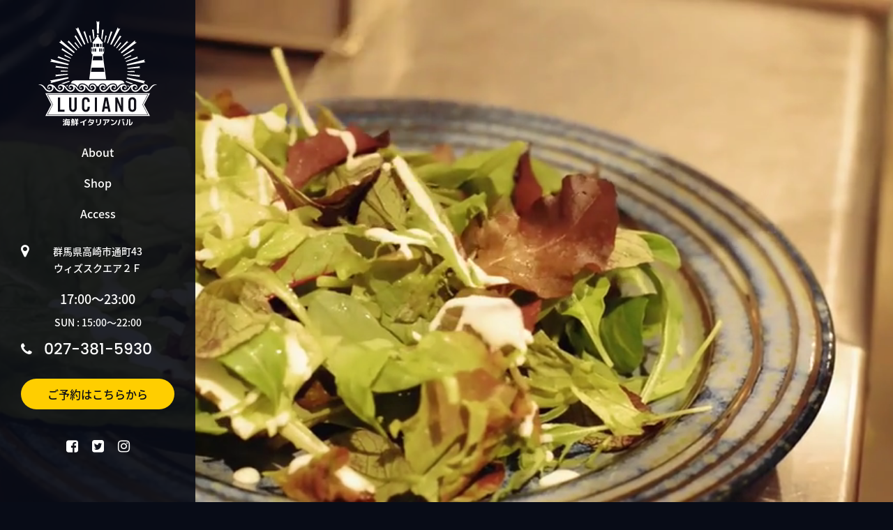

--- FILE ---
content_type: text/html; charset=UTF-8
request_url: https://luciano-takasaki.com/
body_size: 7128
content:
<!doctype html>
<html lang="ja">
	<head>
		<meta charset="UTF-8">
		<meta name="viewport-extra" content="width=device-width,initial-scale=1,min-width=375"/>
		<title>海鮮イタリアンバル　ルチアーノ</title>
		<meta name="title" content="海鮮イタリアンバル　ルチアーノ" />
		<meta name="description" content="高崎駅西口から徒歩3分。ハ゛ルレオンの姉妹店です。船の中をイメージした店内は、サクッと愉しめるリーズナブルな前菜料理からじっくり堪能頂けるお食事まで、充実の海鮮イタリアンをお楽しみいただけます。" />
		<script src="https://code.jquery.com/jquery-3.4.1.min.js"></script>
		<script src="https://cdn.jsdelivr.net/npm/viewport-extra@2.0.1/dist/iife/viewport-extra.min.js" async></script>	
		<script>
		  (function(d) {
			var config = {
			  kitId: 'vkr4ner',
			  scriptTimeout: 3000,
			  async: true
			},
			h=d.documentElement,t=setTimeout(function(){h.className=h.className.replace(/\bwf-loading\b/g,"")+" wf-inactive";},config.scriptTimeout),tk=d.createElement("script"),f=false,s=d.getElementsByTagName("script")[0],a;h.className+=" wf-loading";tk.src='https://use.typekit.net/'+config.kitId+'.js';tk.async=true;tk.onload=tk.onreadystatechange=function(){a=this.readyState;if(f||a&&a!="complete"&&a!="loaded")return;f=true;clearTimeout(t);try{Typekit.load(config)}catch(e){}};s.parentNode.insertBefore(tk,s)
		  })(document);
		</script>	
		<script src="./js/common.js?u=220127"></script>
		<link href="https://maxcdn.bootstrapcdn.com/font-awesome/4.7.0/css/font-awesome.min.css" rel="stylesheet">
		<link rel="stylesheet" href="./css/style.css?u=6" type="text/css" media="all">
		<link rel="shortcut icon" href="favicon.ico">
		<meta name="google-site-verification" content="ZOxcjFzX9cpyiWiK4_9PXq5c5iSEEk3N34e5sbbdEgw" />
		<!-- Global site tag (gtag.js) - Google Analytics -->
		<script async src="https://www.googletagmanager.com/gtag/js?id=G-KM0B0F76ET"></script>
		<script>
		  window.dataLayer = window.dataLayer || [];
		  function gtag(){dataLayer.push(arguments);}
		  gtag('js', new Date());

		  gtag('config', 'G-KM0B0F76ET');
		</script>
	</head>
	<body id="home">
		<header class="header">
			<div class="contents" id="header-contents">
				<div class="contents__inner">
					<div class="nav">
						<div class="nav__inner">
							<div class="logo">
								<a href="./"><img src="img/logo.svg" alt="海鮮イタリアンバル LUCIANO" class="logo__img"></a>
							</div>
							<ul class="menu">
								<li class="menu__item"><a href="#about">About</a></li>
								<li class="menu__item"><a href="#inside">Shop</a></li>
								<li class="menu__item"><a href="#reserve">Access</a></li>
							</ul>
							<div class="info">
								<p class="info__access">群馬県高崎市通町43<br>ウィズスクエア２Ｆ</p>
								<p class="info__time">17:00～23:00</p>
								<p class="info__sun">SUN : 15:00～22:00</p>
							</div>
							<div class="tel">
								<a href="tel:0273815930" class="tel__link">027-381-5930</a>
							</div>
							<div class="reserve">
								<a href="https://luciano.owst.jp/" target="_blank" class="reserve__btn">ご予約はこちらから</a>
							</div>
							<div class="sns">
								<div class="sns__box"><a href="https://www.facebook.com/LucianoTakasaki/" target="_blank"><i class="fa fa-facebook-square"></i></a></div>
								<div class="sns__box"><a href="https://twitter.com/lucianotakasaki" target="_blank"><i class="fa fa-twitter-square"></i></a></div>
								<div class="sns__box"><a href="https://www.instagram.com/lucianotakasaki/" target="_blank"><i class="fa fa-instagram"></i></a></div>
							</div>
						</div>
					</div>
					<div class="navBtn">
						<button class="navBtn__btn"><span>Menu</span><br><i class="fa fa-arrows-h"></i></button>
					</div>
				</div>
			</div>
			<div class="layer"></div>
			<div class="mv">
				<video class="mv__video pc" poster="img/poster.jpg" autoplay muted playsinline loop>
					<source src="./img/mv.mp4" type="video/mp4">
				</video>
				<video class="mv__video sp" poster="img/poster.jpg" autoplay muted playsinline loop>
					<source src="./img/mv-sp.mp4?u=2" type="video/mp4">
				</video>
			</div>
		</header>
		<!--メインコンテンツ-->
		<main>
			<!--ABOUT-->
			<section class="sec-about" id="about">
				<div class="container">
					<div class="logo">
						<img src="img/logo.svg" alt="海鮮イタリアンバル LUCIANO" class="logo__img">
					</div>
					<div class="ttl">
						<img src="img/about-txt-en.svg" alt="BAR ITALIANO DI PESCE" class="ttl__img">
					</div>
					<div class="read">
						<h1 class="read__ttl">高崎駅のイタリアン・フレンチ、<br class="sp">海鮮イタリアンバル ルチアーノ</h1>
						<p class="read__txt">船の中をイメージした店内は、サクッと愉しめるリーズナブルな前菜料理からじっくり堪能頂けるお食事まで、充実の海鮮イタリアンをお楽しみいただけます♪</p>
					</div>
				</div>
			</section>
			<!--MEASURES-->
			<section class="sec-measures" id="measures">
				<div class="bg">
					<div class="bg__inner"></div>
				</div>
				<div class="container">
					<div class="contents">
						<div class="contents__inner">
							<div class="ttl">
								<img src="img/measures-txt-en.svg" alt="LE MISURE" class="ttl__img">
							</div>
							<p class="contents__ttl">感染症への対策</p>
							<p class="contents__txt">徹底的な安全対策。各テーブル間にロールスクリーンを設置。<br>ご来店時に手の消毒と検温のご協力をお願いしております。次亜塩素酸水を加湿器に入れ６基を稼働中。<br>空間クリーンの他にもテーブル・椅子・メニュー・扉・エレベーターなどにも次亜塩素酸水で常にクリーンへ。<br>ご来店はもちろん、テイクアウトのお料理を取りに来るときまで安心安全を目指しております。</p>
						</div>
					</div>
				</div>
			</section>
			<!--INSIDE-->
			<section class="sec-inside" id="inside">
				<div class="container">
					<div class="ttl">
						<p><img src="img/inside-txt-en.svg" alt="ALL’INTERNO DEL NEGOZIO" class="ttl__img"></p>
						<p class="ttl__txt">店内の雰囲気</p>
					</div>
					<div class="row">
						<div class="box --1">
							<img src="img/inside-01.jpg" alt="" class="box__img">
						</div>
						<div class="box --4">
							<img src="img/inside-02.jpg" alt="" class="box__img">
						</div>
						<div class="box --4">
							<img src="img/inside-03.jpg" alt="" class="box__img">
						</div>
						<div class="box --4">
							<img src="img/inside-04.jpg" alt="" class="box__img">
						</div>
						<div class="box --4">
							<img src="img/inside-05.jpg" alt="" class="box__img">
						</div>
						<div class="box">
							<video class="box__video" poster="img/poster.jpg" controls>
								<source src="./img/inside.mp4" type="video/mp4">
							</video>
						</div>
					</div>
				</div>
			</section>
			<!--INSTA-->
			<section class="sec-insta" id="insta">
				<div class="container">
					<div class="ttl">
						<p><img src="img/insta-txt-en.svg" alt="INSTAGRAM" class="ttl__img"></p>
						<p class="ttl__txt">ルチアーノインスタグラム公式アカウント</p>
						<a href="https://www.instagram.com/lucianotakasaki/" class="ttl__account" target="_blank"><i class="fa fa-instagram"></i> lucianotakasaki</a>
					</div>
				</div>
				<div class="list">
<!--
					<div class="list__inner">
						<div class="list__item">
							<div class="box">
								<img src="img/inside-05.jpg" alt="" class="box__img">
							</div>
						</div>
						<div class="list__item">
							<div class="box">
								<img src="img/inside-05.jpg" alt="" class="box__img">
							</div>
						</div>
						<div class="list__item">
							<div class="box">
								<img src="img/inside-05.jpg" alt="" class="box__img">
							</div>
						</div>
						<div class="list__item">
							<div class="box">
								<img src="img/inside-05.jpg" alt="" class="box__img">
							</div>
						</div>
						<div class="list__item">
							<div class="box">
								<img src="img/inside-05.jpg" alt="" class="box__img">
							</div>
						</div>
						<div class="list__item">
							<div class="box">
								<img src="img/inside-05.jpg" alt="" class="box__img">
							</div>
						</div>
						<div class="list__item">
							<div class="box">
								<img src="img/inside-05.jpg" alt="" class="box__img">
							</div>
						</div>
						<div class="list__item">
							<div class="box">
								<img src="img/inside-05.jpg" alt="" class="box__img">
							</div>
						</div>
						<div class="list__item">
							<div class="box">
								<img src="img/inside-05.jpg" alt="" class="box__img">
							</div>
						</div>
						<div class="list__item">
							<div class="box">
								<img src="img/inside-05.jpg" alt="" class="box__img">
							</div>
						</div>
						<div class="list__item">
							<div class="box">
								<img src="img/inside-05.jpg" alt="" class="box__img">
							</div>
						</div>
						<div class="list__item">
							<div class="box">
								<img src="img/inside-05.jpg" alt="" class="box__img">
							</div>
						</div>
					</div>
-->
					<div class="list__inner"><div class="list__item"><a href="https://www.instagram.com/p/DSo5Tuzk1wl/" target="_blank" class="box"><img src="https://scontent-itm1-1.cdninstagram.com/v/t51.82787-15/589390599_18321050665223934_3415825675492346546_n.jpg?stp=dst-jpg_e35_tt6&_nc_cat=103&ccb=7-5&_nc_sid=18de74&efg=eyJlZmdfdGFnIjoiQ0FST1VTRUxfSVRFTS5iZXN0X2ltYWdlX3VybGdlbi5DMyJ9&_nc_ohc=nebqLMNKR50Q7kNvwHQ_Syn&_nc_oc=AdlBqy_pkgadk-hiOjxK_SFTBroBBrdHrWTTEsaQLnTp36HQBq2p4FsGWzJkwiLBszw&_nc_zt=23&_nc_ht=scontent-itm1-1.cdninstagram.com&edm=AL-3X8kEAAAA&_nc_gid=gRg3Zw_CKz_NdT-Ys-Mehg&oh=00_AfoxQXDVeURu3aTrgpOvyIcySoJzPGdX8JR0J1Kt76bjog&oe=696FB4E8" alt="#ルチアーノ #高崎ルチアーノ #高崎パスタ #記念日 #海鮮 イタリアン 高崎観光  誕生日  高崎市 高崎駅 高崎駅西口 バルレオン 熟成肉 高崎グルメ  高崎ディナー  オシャレ高崎 クリスマス ステーキ高崎 バースデー クリスマスコース" class="box__img"></a></div><div class="list__item"><a href="https://www.instagram.com/p/DSZk_nsE13g/" target="_blank" class="box"><img src="https://scontent-itm1-1.cdninstagram.com/v/t51.82787-15/600909258_18320469172223934_3032565769035029243_n.jpg?stp=dst-jpg_e35_tt6&_nc_cat=100&ccb=7-5&_nc_sid=18de74&efg=eyJlZmdfdGFnIjoiQ0FST1VTRUxfSVRFTS5iZXN0X2ltYWdlX3VybGdlbi5DMyJ9&_nc_ohc=aH-6VXC7ouEQ7kNvwHIXNU6&_nc_oc=AdnxwCgT0pZ7oDvkc04UyzVIYfrGatrNo_nvAFWRER24LGS8wC3ZuGYwtaIN4W3dk24&_nc_zt=23&_nc_ht=scontent-itm1-1.cdninstagram.com&edm=AL-3X8kEAAAA&_nc_gid=gRg3Zw_CKz_NdT-Ys-Mehg&oh=00_AfpNTe5HMI7DEnc4HYWtmtmKr9IspoNTfcffWfFufNGqvw&oe=696FA7F8" alt="#ルチアーノ #高崎ルチアーノ #高崎パスタ #記念日 #海鮮 #イタリアン #高崎観光  #誕生日  #高崎市 #高崎駅 #高崎駅西口 #バルレオン #熟成肉 #高崎グルメ  #高崎ディナー  #オシャレ高崎 #クリスマス #ステーキ高崎 #バースデー #クリスマスディナー" class="box__img"></a></div><div class="list__item"><a href="https://www.instagram.com/p/DPVIUD5E4yi/" target="_blank" class="box"><img src="https://scontent-itm1-1.cdninstagram.com/v/t51.82787-15/558322376_18309942217223934_3326839202430401892_n.jpg?stp=dst-jpg_e35_tt6&_nc_cat=106&ccb=7-5&_nc_sid=18de74&efg=eyJlZmdfdGFnIjoiRkVFRC5iZXN0X2ltYWdlX3VybGdlbi5DMyJ9&_nc_ohc=1QRcotKz9TgQ7kNvwGFxX6K&_nc_oc=AdkI4zS3ZHYJPR7DyPiisniw7QCIg78zZOa-VNb4MvvL0LSORqUrFsU8eZOEbK6IWjw&_nc_zt=23&_nc_ht=scontent-itm1-1.cdninstagram.com&edm=AL-3X8kEAAAA&_nc_gid=gRg3Zw_CKz_NdT-Ys-Mehg&oh=00_Afo7vd-_4f5PypjfjBTBJQ3tkiYfvN4wK-vdttvFG8VrhA&oe=696FBE3C" alt="なすとEUポルチーニ茸のアヒージョ

#ルチアーノ #高崎ルチアーノ #高崎パスタ #記念日 #海鮮 #イタリアン #高崎観光  #誕生日  #高崎市 #高崎駅 #高崎駅西口 #バルレオン #熟成肉 #高崎グルメ  #高崎ディナー  #オシャレ高崎 #高崎オーパ #ステーキ高崎 #バースデー #高崎はしご酒" class="box__img"></a></div><div class="list__item"><a href="https://www.instagram.com/p/DPKh4Sxk6b0/" target="_blank" class="box"><img src="https://scontent-itm1-1.cdninstagram.com/v/t51.82787-15/555012262_18309291919223934_4794212624350896602_n.jpg?stp=dst-jpg_e35_tt6&_nc_cat=111&ccb=7-5&_nc_sid=18de74&efg=eyJlZmdfdGFnIjoiRkVFRC5iZXN0X2ltYWdlX3VybGdlbi5DMyJ9&_nc_ohc=mmiFZ6Op3_gQ7kNvwGXq35G&_nc_oc=AdkbpfzFIuBjQHWlgsB1Bbzb_EYB0g1q2ftgpIp4UlFar8htLWfjNOYrXY1h-CMKI5E&_nc_zt=23&_nc_ht=scontent-itm1-1.cdninstagram.com&edm=AL-3X8kEAAAA&_nc_gid=gRg3Zw_CKz_NdT-Ys-Mehg&oh=00_Afp7IylXYeT4RkVm9KAru-JVOoQOSJCUbjRE7vdwSsE9Fg&oe=696FB36D" alt="#ルチアーノ #高崎ルチアーノ #高崎パスタ #記念日 #海鮮 #イタリアン #高崎観光  #誕生日  #高崎市 #高崎駅 #高崎駅西口 #バルレオン #熟成肉 #高崎グルメ  #高崎ディナー  #オシャレ高崎 #高崎オーパ #ステーキ高崎 #バースデー #高崎はしご酒" class="box__img"></a></div><div class="list__item"><a href="https://www.instagram.com/p/DM_1D_STzWK/" target="_blank" class="box"><img src="https://scontent-itm1-1.cdninstagram.com/v/t51.82787-15/528260340_18303412609223934_5232104191055544635_n.jpg?stp=dst-jpg_e35_tt6&_nc_cat=106&ccb=7-5&_nc_sid=18de74&efg=eyJlZmdfdGFnIjoiQ0FST1VTRUxfSVRFTS5iZXN0X2ltYWdlX3VybGdlbi5DMyJ9&_nc_ohc=wLyya959D9MQ7kNvwHMEUsL&_nc_oc=AdnlnKY6eJ3N5R-_p9fXzKGiWZPySYCuwGjhQoFPBRu34_qu1g7thmqe_a9QPiGdKdc&_nc_zt=23&_nc_ht=scontent-itm1-1.cdninstagram.com&edm=AL-3X8kEAAAA&_nc_gid=gRg3Zw_CKz_NdT-Ys-Mehg&oh=00_AfrOoxe-qnJnaWJ3ndOlzbaBPrMEYBBK3RJlOutdC4K7Iw&oe=696FBC20" alt="#ルチアーノ #高崎ルチアーノ #高崎パスタ #記念日 #海鮮 #イタリアン #高崎観光  #誕生日  #高崎市 #高崎駅 #高崎駅西口 #バルレオン #熟成肉 #高崎グルメ  #高崎ディナー  #オシャレ高崎 #高崎オーパ #ステーキ高崎 #バースデー #高崎バル" class="box__img"></a></div><div class="list__item"><a href="https://www.instagram.com/p/DHXtabRTdUE/" target="_blank" class="box"><img src="https://scontent-itm1-1.cdninstagram.com/v/t51.75761-15/485654373_18289195096223934_5856675815295499755_n.jpg?stp=dst-jpg_e35_tt6&_nc_cat=111&ccb=7-5&_nc_sid=18de74&efg=eyJlZmdfdGFnIjoiQ0FST1VTRUxfSVRFTS5iZXN0X2ltYWdlX3VybGdlbi5DMyJ9&_nc_ohc=NvM8GiABQAAQ7kNvwELOjUN&_nc_oc=AdlyBwmePEWgcIEYQFj0qCl1ZNeVib4DOWN-QgxUQuOFkT5pCooK9rQ1Ugt1BjJfRxU&_nc_zt=23&_nc_ht=scontent-itm1-1.cdninstagram.com&edm=AL-3X8kEAAAA&_nc_gid=gRg3Zw_CKz_NdT-Ys-Mehg&oh=00_Afpz_IzGeVwkKRxGxoiQKJcvazVIoeNNBwliJsKHjZw_Nw&oe=696FC124" alt="#ルチアーノ #高崎ルチアーノ #高崎パスタ #記念日高崎 #海鮮 #イタリアン #高崎観光  #誕生日高崎  #高崎市 #高崎駅 #高崎駅西口 #バルレオン #熟成肉 #高崎グルメ  #高崎ディナー  #オシャレ高崎 #高崎オーパ #ステーキ高崎 #バースデー #高崎バル" class="box__img"></a></div><div class="list__item"><a href="https://www.instagram.com/p/Cs-1qAUP4Rz/" target="_blank" class="box"><img src="https://scontent-itm1-1.cdninstagram.com/v/t51.29350-15/350656443_796845455127901_6473557964875259729_n.jpg?stp=dst-jpg_e35_tt6&_nc_cat=106&ccb=7-5&_nc_sid=18de74&efg=eyJlZmdfdGFnIjoiQ0FST1VTRUxfSVRFTS5iZXN0X2ltYWdlX3VybGdlbi5DMyJ9&_nc_ohc=Z3pWdchO9jgQ7kNvwEJs0c5&_nc_oc=AdlbPcW2pMjqSXZpbzNo1qo3bcuzaVMyiuW_8NCtk208hntFDrfhXUU9hGpqiOYGB3k&_nc_zt=23&_nc_ht=scontent-itm1-1.cdninstagram.com&edm=AL-3X8kEAAAA&_nc_gid=gRg3Zw_CKz_NdT-Ys-Mehg&oh=00_AfpyMfsLfwjwfj951jXFz2S7ibueZBaz3r4fIDtVQRmj5Q&oe=696FB5ED" alt="本日から『高崎はしご酒』スタート😊👍
お得にお楽しみください😋
チケット販売、まだ若干の枚数があります！

#ルチアーノ #高崎ルチアーノ #高崎パスタ #記念日高崎 #海鮮 #イタリアン #高崎観光  #誕生日高崎  #高崎市 #高崎駅 #高崎駅西口  #熟成肉 #高崎グルメ #感染対策 #高崎ディナー  #オシャレ高崎 #高崎オーパ #ステーキ高崎 #バースデー #高崎バル #コロナ対策 #高崎テイクアウト #高崎はしご酒

群馬県高崎市通町43-1
ウィズスクエア2階
0273815930

ホームページ🎵
https://luciano-takasaki.com/

とってもお得なLINE会員❤️
http://line.me/ti/p/@duw1796k" class="box__img"></a></div><div class="list__item"><a href="https://www.instagram.com/p/CsVzOxCPdl4/" target="_blank" class="box"><img src="https://scontent-itm1-1.cdninstagram.com/v/t51.29350-15/347157330_475238601459534_7745127025158878889_n.jpg?stp=dst-jpg_e35_tt6&_nc_cat=100&ccb=7-5&_nc_sid=18de74&efg=eyJlZmdfdGFnIjoiQ0FST1VTRUxfSVRFTS5iZXN0X2ltYWdlX3VybGdlbi5DMyJ9&_nc_ohc=1-taFTgvrjgQ7kNvwHeBzYn&_nc_oc=Adl0tzS6_C83rx3d90LB-m0scPpMJbKb8utQMK5BXfFV2Euw2IqTIx6Z36wdQAhYqNk&_nc_zt=23&_nc_ht=scontent-itm1-1.cdninstagram.com&edm=AL-3X8kEAAAA&_nc_gid=gRg3Zw_CKz_NdT-Ys-Mehg&oh=00_AfrzguZj01Z3BL3OMobp0GY8ArYZSQOXosXd_UgZQUbrGw&oe=696FAD6D" alt="こんなに暑い日は…
『ヤリイカ唐揚げ』❤️
生ビール❤️最初のひと口がたまらない☺️

#ルチアーノ #高崎ルチアーノ #高崎パスタ #記念日高崎 #海鮮 #イタリアン #高崎観光  #誕生日高崎  #高崎市 #高崎駅 #高崎駅西口 #テイクアウト #熟成肉 #高崎グルメ #感染対策 #高崎ディナー  #オシャレ高崎 #高崎オーパ #ステーキ高崎 #バースデー #高崎バル #夏 #生ビール

群馬県高崎市通町43-1
ウィズスクエア2階
0273815930

ホームページ🎵
https://luciano-takasaki.com/

とってもお得なLINE会員❤️
http://line.me/ti/p/@duw1796k" class="box__img"></a></div><div class="list__item"><a href="https://www.instagram.com/p/CqXdzUKv9Jf/" target="_blank" class="box"><img src="https://scontent-itm1-1.cdninstagram.com/v/t51.29350-15/338427498_2095494353988850_4133105117274214224_n.jpg?stp=dst-jpg_e35_tt6&_nc_cat=101&ccb=7-5&_nc_sid=18de74&efg=eyJlZmdfdGFnIjoiQ0FST1VTRUxfSVRFTS5iZXN0X2ltYWdlX3VybGdlbi5DMyJ9&_nc_ohc=nmFq3KTplnwQ7kNvwFBJw81&_nc_oc=AdkHKECZH4dwzIHIJJpqakskG-YsGZtwUynhglN-84wQK7IfITYHqPdqA6dfp9jp6uk&_nc_zt=23&_nc_ht=scontent-itm1-1.cdninstagram.com&edm=AL-3X8kEAAAA&_nc_gid=gRg3Zw_CKz_NdT-Ys-Mehg&oh=00_AfoYsdE39EWCl9wf8R81eRocqyUsaAxvkV5tQkoBQXawjQ&oe=696F97DA" alt="桜の時期🌸ホタルイカも身がぷくぷく❤️噛み締めると旨みが溢れ出す✨
期間限定アヒージョでご提供しております♪
リクエストがあればパスタでもOKです🥺

#ルチアーノ #高崎ルチアーノ #高崎パスタ #記念日高崎 #海鮮 #イタリアン #高崎観光  #誕生日高崎  #高崎市 #高崎駅 #高崎駅西口 #春 #熟成肉 #高崎グルメ #感染対策 #高崎ディナー  #オシャレ高崎 #高崎オーパ #ステーキ高崎 #バースデー #高崎バル #コロナ対策 #高崎テイクアウト #ストップコロナ対策認定店

群馬県高崎市通町43-1
ウィズスクエア2階
0273815930

ホームページ🎵
https://luciano-takasaki.com/

とってもお得なLINE会員❤️
http://line.me/ti/p/@duw1796k" class="box__img"></a></div><div class="list__item"><a href="https://www.instagram.com/p/Co9WC20vpU2/" target="_blank" class="box"><img src="https://scontent-itm1-1.cdninstagram.com/v/t51.29350-15/332311867_154872067399182_5973765137408656983_n.jpg?stp=dst-jpg_e35_tt6&_nc_cat=105&ccb=7-5&_nc_sid=18de74&efg=eyJlZmdfdGFnIjoiQ0FST1VTRUxfSVRFTS5iZXN0X2ltYWdlX3VybGdlbi5DMyJ9&_nc_ohc=QAFkKgYg9ZwQ7kNvwEDqFNq&_nc_oc=AdninnrdJSDIKUhfWcxa__G5HtSeNP9ngECyyz2RdASwnMEdhesLeAX-o_Fs-r17HTw&_nc_zt=23&_nc_ht=scontent-itm1-1.cdninstagram.com&edm=AL-3X8kEAAAA&_nc_gid=gRg3Zw_CKz_NdT-Ys-Mehg&oh=00_Afp0aYCRT7A86Gpl8FbN6l1zbT0NBLBSmgBewdXQL56O9Q&oe=696F97B9" alt="ニャンコ🐈の日
大あくびな招きネコくん😸
もうすぐ春メニュー🌸はじまります

#ルチアーノ #高崎ルチアーノ #高崎パスタ #記念日高崎 #海鮮 #イタリアン #高崎観光  #誕生日高崎  #高崎市 #高崎駅 #高崎駅西口 #テイクアウト #熟成肉 #高崎グルメ #感染対策 #高崎ディナー  #オシャレ高崎 #高崎オーパ #ステーキ高崎 #バースデー #高崎バル #コロナ対策 #高崎テイクアウト #ストップコロナ対策認定店

群馬県高崎市通町43-1
ウィズスクエア2階
0273815930

ホームページ🎵
https://luciano-takasaki.com/

とってもお得なLINE会員❤️
http://line.me/ti/p/@duw1796k" class="box__img"></a></div><div class="list__item"><a href="https://www.instagram.com/p/ComLgj1PAU-/" target="_blank" class="box"><img src="https://scontent-itm1-1.cdninstagram.com/v/t51.29350-15/331025864_245302261161976_1175262883916505794_n.jpg?stp=dst-jpg_e35_tt6&_nc_cat=110&ccb=7-5&_nc_sid=18de74&efg=eyJlZmdfdGFnIjoiRkVFRC5iZXN0X2ltYWdlX3VybGdlbi5DMyJ9&_nc_ohc=kKS-51y1XVUQ7kNvwHjK7TU&_nc_oc=AdnqHq_FRdt2uW4LTe2VxZSwh53ZwVp_VAK5Q6qOPEgz8qJP_Icab6BOdogxIk84wX4&_nc_zt=23&_nc_ht=scontent-itm1-1.cdninstagram.com&edm=AL-3X8kEAAAA&_nc_gid=gRg3Zw_CKz_NdT-Ys-Mehg&oh=00_AfrLpUhXegNny4Casjd4FSk-vdR9rJ_FmNJfN4bh8CW7fg&oe=696FABCC" alt="バレンタインデー間近💕
期間限定で『ショコラパングラタン』やってます😉
デザートはもちろん、
ハイボールなどのウイスキーのおつまみにも良いです💫
食後に召し上がるなら、
バニラアイスのトッピングは必須です😁

#ルチアーノ #高崎ルチアーノ #高崎パスタ #記念日高崎 #海鮮 #イタリアン #高崎観光  #誕生日高崎  #高崎市 #高崎駅 #高崎駅西口 #テイクアウト #熟成肉 #高崎グルメ #感染対策 #高崎ディナー  #オシャレ高崎 #高崎オーパ #ステーキ高崎 #バースデー #高崎バル #コロナ対策 #高崎テイクアウト #ストップコロナ対策認定店

群馬県高崎市通町43-1
ウィズスクエア2階
0273815930

ホームページ🎵
https://luciano-takasaki.com/

とってもお得なLINE会員❤️
http://line.me/ti/p/@duw1796k" class="box__img"></a></div><div class="list__item"><a href="https://www.instagram.com/p/CnLwEwuv5_n/" target="_blank" class="box"><img src="https://scontent-itm1-1.cdninstagram.com/v/t51.29350-15/324394484_1142325553090430_2433544377491347661_n.jpg?stp=dst-jpg_e35_tt6&_nc_cat=101&ccb=7-5&_nc_sid=18de74&efg=eyJlZmdfdGFnIjoiRkVFRC5iZXN0X2ltYWdlX3VybGdlbi5DMyJ9&_nc_ohc=JM9Q-7j6lXAQ7kNvwGBrgZ5&_nc_oc=AdnR3MLD6BAJNmnMQwb3XJ5LDnZYqEGeda8FaNS886j4slp6PmxKL4SfFzP5Lj5fPSA&_nc_zt=23&_nc_ht=scontent-itm1-1.cdninstagram.com&edm=AL-3X8kEAAAA&_nc_gid=gRg3Zw_CKz_NdT-Ys-Mehg&oh=00_AfqbGdJTtS5WpFkR7Ht0e-2ohZz8cH4gcrz5wI8thjKr9g&oe=696FAFDB" alt="『レンコンとあさりのアヒージョ』😊
おすすめウィンターメニューから♪
寒いこの時期、温まりにいらしてください💫
2023年もよろしくお願いいたします🥺

#ルチアーノ #高崎ルチアーノ #高崎パスタ #記念日高崎 #海鮮 #イタリアン #高崎観光  #誕生日高崎  #高崎市 #高崎駅 #高崎駅西口 #テイクアウト #熟成肉 #高崎グルメ #感染対策 #高崎ディナー  #オシャレ高崎 #高崎オーパ #ステーキ高崎 #バースデー #高崎バル #コロナ対策 #高崎テイクアウト #ストップコロナ対策認定店

群馬県高崎市通町43-1
ウィズスクエア2階
0273815930

ホームページ🎵
https://luciano-takasaki.com/

とってもお得なLINE会員❤️
http://line.me/ti/p/@duw1796k" class="box__img"></a></div></div>				</div>
			</section>
			<!--INSTA-->
			<section class="sec-reserve" id="reserve">
				<div class="container">
					<div class="reserve">
						<a href="https://luciano.owst.jp/" target="_blank" class="reserve__btn">Webでのご予約・<br class="sp">お店からの<br class="sp">お知らせはコチラ</a>
					</div>
				</div>
			</section>
			<!--INFOMATION-->
			<section class="sec-info" id="info">
				<div class="container">
					<div class="logo">
						<img src="img/logo.svg" alt="海鮮イタリアンバル LUCIANO" class="logo__img">
					</div>
					<div class="address">
						<p class="address__store">海鮮イタリアンバル　ルチアーノ</p>
						<p class="address__txt">群馬県高崎市通町43　ウィズスクエア２Ｆ</p>
						<a href="tel:0273815930" class="address__tel">027-381-5930</a>
						<a href="https://luciano.owst.jp/" target="_blank" class="address__hp">https://luciano.owst.jp/</a>
					</div>
					
				</div>
			</section>
		</main>
		<footer class="footer">
			<div class="container">
				<div class="footer__inner">
					<p class="footer__txt">各種クレジットカードでの<br>お支払いも可能です</p>
					<div class="card">
						<p class="card__item"><img src="img/card-1.png" alt="VISA"></p>
						<p class="card__item"><img src="img/card-2.png" alt="MasterCard"></p>
						<p class="card__item"><img src="img/card-3.png" alt="Diners Club"></p>
						<p class="card__item"><img src="img/card-4.png" alt="AMERICAN EXPRESS"></p>
						<p class="card__item"><img src="img/card-5.png" alt="JCB"></p>
					</div>
					<p class="footer__copy">cCopyright 海鮮イタリアンバル　ルチアーノ 2021</p>
				</div>
			</div>
		</footer>

		<!--ローディング画面-->
		<div id="js-loader" class="loader">
			<div class="loader__inner">
				<img src="img/logo.svg" class="loader__logo">
				<div class="loader__animation"></div>
			</div>
		</div>
		<!------------------->
	</body>
</html>

--- FILE ---
content_type: text/css
request_url: https://luciano-takasaki.com/css/style.css?u=6
body_size: 6368
content:
@charset "UTF-8";
/* Document
 * ========================================================================== */
/**
 * Add border box sizing in all browsers (opinionated).
 */
* {
  -webkit-box-sizing: border-box;
          box-sizing: border-box;
}
*::before, *::after {
  -webkit-box-sizing: border-box;
          box-sizing: border-box;
}

/**
 * 1. Add text decoration inheritance in all browsers (opinionated).
 * 2. Add vertical alignment inheritance in all browsers (opinionated).
 */
::before,
::after {
  text-decoration: inherit;
  /* 1 */
  vertical-align: inherit;
  /* 2 */
}

/**
 * 1. Use the default cursor in all browsers (opinionated).
 * 2. Change the line height in all browsers (opinionated).
 * 3. Use a 4-space tab width in all browsers (opinionated).
 * 4. Remove the grey highlight on links in iOS (opinionated).
 * 5. Prevent adjustments of font size after orientation changes in
 *    IE on Windows Phone and in iOS.
 * 6. Breaks words to prevent overflow in all browsers (opinionated).
 */
html {
  /* cursor: default; */
  /* 1 */
  line-height: 1.5;
  /* 2 */
  -moz-tab-size: 4;
  /* 3 */
  -o-tab-size: 4;
     tab-size: 4;
  /* 3 */
  -webkit-tap-highlight-color: transparent;
  -ms-text-size-adjust: 100%;
  /* 5 */
  -webkit-text-size-adjust: 100%;
  /* 5 */
  word-break: break-word;
  /* 6 */
}

/* Sections
 * ========================================================================== */
/**
 * Remove the margin in all browsers (opinionated).
 */
body {
  margin: 0;
}

/**
 * Correct the font size and margin on `h1` elements within `section` and
 * `article` contexts in Chrome, Edge, Firefox, and Safari.
 */
h1 {
  font-size: 2em;
}

/* Grouping content
 * ========================================================================== */
/**
 * Remove the margin on nested lists in Chrome, Edge, IE, and Safari.
 */
dl dl,
dl ol,
dl ul,
ol dl,
ul dl {
  margin: 0;
}

/**
 * Remove the margin on nested lists in Edge 18- and IE.
 */
ol ol,
ol ul,
ul ol,
ul ul {
  margin: 0;
}

/**
 * 1. Add the correct sizing in Firefox.
 * 2. Show the overflow in Edge 18- and IE.
 */
hr {
  height: 0;
  /* 1 */
  overflow: visible;
  /* 2 */
}

/**
 * Add the correct display in IE.
 */
main {
  display: block;
}

/**
 * Remove the list style on navigation lists in all browsers (opinionated).
 */
nav ol,
nav ul {
  list-style: none;
  padding: 0;
}

/**
 * 1. Correct the inheritance and scaling of font size in all browsers.
 * 2. Correct the odd `em` font sizing in all browsers.
 */
pre {
  font-family: monospace, monospace;
  /* 1 */
  font-size: 1em;
  /* 2 */
}

/* Text-level semantics
 * ========================================================================== */
/**
 * Remove the gray background on active links in IE 10.
 */
a {
  background-color: transparent;
}

/**
 * Add the correct text decoration in Edge 18-, IE, and Safari.
 */
abbr[title] {
  text-decoration: underline;
  -webkit-text-decoration: underline dotted;
          text-decoration: underline dotted;
}

/**
 * Add the correct font weight in Chrome, Edge, and Safari.
 */
b,
strong {
  font-weight: bolder;
}

/**
 * 1. Correct the inheritance and scaling of font size in all browsers.
 * 2. Correct the odd `em` font sizing in all browsers.
 */
code,
kbd,
samp {
  font-family: monospace, monospace;
  /* 1 */
  font-size: 1em;
  /* 2 */
}

/**
 * Add the correct font size in all browsers.
 */
small {
  font-size: 80%;
}

/* Embedded content
 * ========================================================================== */
/*
 * Change the alignment on media elements in all browsers (opinionated).
 */
audio,
canvas,
iframe,
img,
svg,
video {
  vertical-align: middle;
}

/**
 * Add the correct display in IE 9-.
 */
audio,
video {
  display: inline-block;
}

/**
 * Add the correct display in iOS 4-7.
 */
audio:not([controls]) {
  display: none;
  height: 0;
}

/**
 * Remove the border on iframes in all browsers (opinionated).
 */
iframe {
  border-style: none;
}

/**
 * Remove the border on images within links in IE 10-.
 */
img {
  border-style: none;
}

/**
 * Change the fill color to match the text color in all browsers (opinionated).
 */
svg:not([fill]) {
  fill: currentColor;
}

/**
 * Hide the overflow in IE.
 */
svg:not(:root) {
  overflow: hidden;
}

/* Tabular data
 * ========================================================================== */
/**
 * Collapse border spacing in all browsers (opinionated).
 */
table {
  border-collapse: collapse;
}

/* Forms
 * ========================================================================== */
/**
 * Remove the margin on controls in Safari.
 */
button,
input,
select {
  margin: 0;
}

/**
 * 1. Show the overflow in IE.
 * 2. Remove the inheritance of text transform in Edge 18-, Firefox, and IE.
 */
button {
  overflow: visible;
  /* 1 */
  text-transform: none;
  /* 2 */
}

/**
 * Correct the inability to style buttons in iOS and Safari.
 */
button,
[type=button],
[type=reset],
[type=submit] {
  -webkit-appearance: button;
}

/**
 * 1. Change the inconsistent appearance in all browsers (opinionated).
 * 2. Correct the padding in Firefox.
 */
fieldset {
  border: 1px solid #a0a0a0;
  /* 1 */
  padding: 0.35em 0.75em 0.625em;
  /* 2 */
}

/**
 * Show the overflow in Edge 18- and IE.
 */
input {
  overflow: visible;
}

/**
 * 1. Correct the text wrapping in Edge 18- and IE.
 * 2. Correct the color inheritance from `fieldset` elements in IE.
 */
legend {
  color: inherit;
  /* 2 */
  display: table;
  /* 1 */
  max-width: 100%;
  /* 1 */
  white-space: normal;
  /* 1 */
}

/**
 * 1. Add the correct display in Edge 18- and IE.
 * 2. Add the correct vertical alignment in Chrome, Edge, and Firefox.
 */
progress {
  display: inline-block;
  /* 1 */
  vertical-align: baseline;
  /* 2 */
}

/**
 * Remove the inheritance of text transform in Firefox.
 */
select {
  text-transform: none;
}

/**
 * 1. Remove the margin in Firefox and Safari.
 * 2. Remove the default vertical scrollbar in IE.
 * 3. Change the resize direction in all browsers (opinionated).
 */
textarea {
  margin: 0;
  /* 1 */
  overflow: auto;
  /* 2 */
  resize: vertical;
  /* 3 */
}

/**
 * Remove the padding in IE 10-.
 */
[type=checkbox],
[type=radio] {
  padding: 0;
}

/**
 * 1. Correct the odd appearance in Chrome, Edge, and Safari.
 * 2. Correct the outline style in Safari.
 */
[type=search] {
  -webkit-appearance: textfield;
  /* 1 */
  outline-offset: -2px;
  /* 2 */
}

/**
 * Correct the cursor style of increment and decrement buttons in Safari.
 */
::-webkit-inner-spin-button,
::-webkit-outer-spin-button {
  height: auto;
}

/**
 * Correct the text style of placeholders in Chrome, Edge, and Safari.
 */
::-webkit-input-placeholder {
  color: inherit;
  opacity: 0.54;
}

/**
 * Remove the inner padding in Chrome, Edge, and Safari on macOS.
 */
::-webkit-search-decoration {
  -webkit-appearance: none;
}

/**
 * 1. Correct the inability to style upload buttons in iOS and Safari.
 * 2. Change font properties to `inherit` in Safari.
 */
::-webkit-file-upload-button {
  -webkit-appearance: button;
  /* 1 */
  font: inherit;
  /* 2 */
}

/**
 * Remove the inner border and padding of focus outlines in Firefox.
 */
::-moz-focus-inner {
  border-style: none;
  padding: 0;
}

/**
 * Restore the focus outline styles unset by the previous rule in Firefox.
 */
:-moz-focusring {
  outline: 1px dotted ButtonText;
}

/**
 * Remove the additional :invalid styles in Firefox.
 */
:-moz-ui-invalid {
  box-shadow: none;
}

/* Interactive
 * ========================================================================== */
/*
 * Add the correct display in Edge 18- and IE.
 */
details {
  display: block;
}

/*
 * Add the correct styles in Edge 18-, IE, and Safari.
 */
dialog {
  background-color: white;
  border: solid;
  color: black;
  display: block;
  height: -moz-fit-content;
  height: -webkit-fit-content;
  height: fit-content;
  left: 0;
  margin: auto;
  padding: 1em;
  position: absolute;
  right: 0;
  width: -moz-fit-content;
  width: -webkit-fit-content;
  width: fit-content;
}

dialog:not([open]) {
  display: none;
}

/*
 * Add the correct display in all browsers.
 */
summary {
  display: list-item;
}

/* Scripting
 * ========================================================================== */
/**
 * Add the correct display in IE 9-.
 */
canvas {
  display: inline-block;
}

/**
 * Add the correct display in IE.
 */
template {
  display: none;
}

/* User interaction
 * ========================================================================== */
/*
 * 1. Remove the tapping delay in IE 10.
 * 2. Remove the tapping delay on clickable elements
      in all browsers (opinionated).
 */
a,
area,
button,
input,
label,
select,
summary,
textarea,
[tabindex] {
  -ms-touch-action: manipulation;
  /* 1 */
  touch-action: manipulation;
  /* 2 */
}

/**
 * Add the correct display in IE 10-.
 */
[hidden] {
  display: none;
}

/* Accessibility
 * ========================================================================== */
/**
 * Change the cursor on busy elements in all browsers (opinionated).
 */
[aria-busy=true] {
  cursor: progress;
}

/*
 * Change the cursor on control elements in all browsers (opinionated).
 */
[aria-controls] {
  cursor: pointer;
}

/*
 * Change the cursor on disabled, not-editable, or otherwise
 * inoperable elements in all browsers (opinionated).
 */
[aria-disabled=true],
[disabled] {
  cursor: not-allowed;
}

/*
 * Change the display on visually hidden accessible elements
 * in all browsers (opinionated).
 */
[aria-hidden=false][hidden] {
  display: initial;
}

[aria-hidden=false][hidden]:not(:focus) {
  clip: rect(0, 0, 0, 0);
  position: absolute;
}

/*#################################
	サイト内共通
#################################*/
body {
  font-family: noto-sans-cjk-jp, sans-serif;
  font-style: normal;
  font-weight: 500;
  font-size: 16px;
  line-height: 1.5em;
  color: white;
  min-width: 375px;
  /* for viewport extra */
  background-color: #080C17;
}

img {
  max-width: 100%;
  height: auto;
  vertical-align: bottom;
}

ul {
  margin: 0;
  padding: 0;
}

ul li {
  list-style-type: none;
}

a {
  text-decoration: none;
  color: white;
}
a:hover {
  opacity: 0.5;
  -webkit-transition: 0.5s;
  transition: 0.5s;
  cursor: pointer;
}

p {
  margin: 0;
}

h1,
h2,
h3,
h4,
h5,
h6 {
  margin: 0;
}

section {
  overflow: hidden;
}

/* ===============
　表示・非表示
=============== */
@media screen and (max-width: 767px) {
  .pc {
    display: none;
  }
}

@media screen and (min-width: 768px) {
  .sp {
    display: none;
  }
}

/* ===============
　コンテナ
=============== */
.container {
  max-width: 1350px;
  width: 100%;
  padding-left: 15px;
  padding-right: 15px;
  margin: 0 auto;
}
@media screen and (max-width: 1399px) {
  .container {
    padding-left: 65px;
    padding-right: 65px;
  }
}
@media screen and (max-width: 767px) {
  .container {
    padding-left: 15px;
    padding-right: 15px;
  }
}

/* ページTOPへもどるボタン */
#page-top {
  display: none;
  z-index: 99;
  background: black;
  width: 30px;
  height: 30px;
  line-height: 25px;
  text-align: center;
  color: #fff;
  position: fixed;
  bottom: 25px;
  right: 25px;
  cursor: pointer;
  border: 2px solid white;
}
#page-top:hover {
  opacity: 0.5;
}

#home {
  /* ローディング画面 */
}
#home .loader__animation::after, #home .loader__animation::before, #home .loader__animation {
  border-radius: 50%;
  width: 1em;
  height: 1em;
  -webkit-animation-fill-mode: both;
  animation-fill-mode: both;
  -webkit-animation: load7 1.8s infinite ease-in-out;
  animation: load7 1.8s infinite ease-in-out;
}
#home .loader {
  background: #080C17;
  height: 100%;
  width: 100%;
  position: fixed;
  top: 0;
  left: 0;
  z-index: 999;
}
#home .loader__inner {
  position: absolute;
  top: 50%;
  left: 50%;
  -webkit-transform: translate(-50%, -50%);
          transform: translate(-50%, -50%);
}
#home .loader__logo {
  width: 200px;
}
#home .loader__animation {
  color: #ffffff;
  font-size: 10px;
  margin: 20px auto 0 auto;
  position: relative;
  text-indent: -9999em;
  -webkit-transform: translateZ(0);
  transform: translateZ(0);
  -webkit-animation-delay: -0.16s;
          animation-delay: -0.16s;
}
#home .loader__animation::before {
  content: "";
  position: absolute;
  top: 0;
  left: -2.5em;
  -webkit-animation-delay: -0.32s;
          animation-delay: -0.32s;
}
#home .loader__animation::after {
  content: "";
  position: absolute;
  top: 0;
  left: 2.5em;
}
@-webkit-keyframes load7 {
  0%, 80%, 100% {
    -webkit-box-shadow: 0 2.5em 0 -1.3em;
            box-shadow: 0 2.5em 0 -1.3em;
  }
  40% {
    -webkit-box-shadow: 0 2.5em 0 0;
            box-shadow: 0 2.5em 0 0;
  }
}
@keyframes load7 {
  0%, 80%, 100% {
    -webkit-box-shadow: 0 2.5em 0 -1.3em;
            box-shadow: 0 2.5em 0 -1.3em;
  }
  40% {
    -webkit-box-shadow: 0 2.5em 0 0;
            box-shadow: 0 2.5em 0 0;
  }
}
#home .header {
  position: relative;
}
#home .header .layer {
  position: fixed;
  top: 0;
  left: 0;
  width: 100%;
  height: 100%;
  background-color: rgba(255, 255, 255, 0.1);
  z-index: 98;
  display: none;
}
#home .header .contents {
  position: absolute;
  z-index: 99;
  top: 0;
  left: -630px;
  text-align: center;
  height: 100%;
  min-height: 400px;
  width: 700px;
  max-width: 100%;
  -webkit-transition: 0.5s;
  transition: 0.5s;
}
@media screen and (max-width: 1399px) {
  #home .header .contents {
    left: -330px;
    width: 400px;
  }
}
@media screen and (max-width: 767px) {
  #home .header .contents {
    position: fixed;
    height: 100%;
  }
}
@media screen and (max-width: 575px) {
  #home .header .contents {
    left: -280px;
    width: 350px;
  }
}
#home .header .contents.fixed {
  position: fixed;
  height: 100%;
  width: 700px;
}
@media screen and (max-width: 1399px) {
  #home .header .contents.fixed {
    width: 400px;
  }
}
@media screen and (max-width: 575px) {
  #home .header .contents.fixed {
    width: 350px;
  }
}
#home .header .contents__inner {
  position: relative;
  height: 100%;
  width: 100%;
  padding-right: 70px;
}
#home .header .contents .nav {
  background-color: rgba(8, 12, 23, 0.9);
  padding: 30px 30px 0 30px;
  height: 100%;
  width: 100%;
  overflow-y: auto;
  -ms-overflow-style: none;
  scrollbar-width: none;
}
#home .header .contents .nav::-webkit-scrollbar {
  display: none;
}
@media screen and (max-width: 575px) {
  #home .header .contents .nav {
    padding: 15px;
  }
}
#home .header .contents .nav__inner {
  width: 250px;
  max-width: 100%;
  margin-left: auto;
  height: 100%;
}
#home .header .contents .nav__inner a {
  display: inline-block;
}
#home .header .contents .nav__inner .logo {
  margin-bottom: 30px;
}
@media screen and (max-width: 991px) {
  #home .header .contents .nav__inner .logo {
    margin-bottom: 15px;
  }
}
@media (max-height: 880px) {
  #home .header .contents .nav__inner .logo {
    margin-bottom: 15px;
  }
}
#home .header .contents .nav__inner .logo__img {
  width: 170px;
  display: inline-block;
}
#home .header .contents .nav__inner .menu {
  margin-bottom: 50px;
}
@media screen and (max-width: 991px) {
  #home .header .contents .nav__inner .menu {
    margin-bottom: 20px;
  }
}
@media (max-height: 880px) {
  #home .header .contents .nav__inner .menu {
    margin-bottom: 20px;
  }
}
#home .header .contents .nav__inner .menu__item {
  padding: 15px;
}
@media screen and (max-width: 991px) {
  #home .header .contents .nav__inner .menu__item {
    font-size: 16px;
    padding: 10px;
  }
}
@media (max-height: 880px) {
  #home .header .contents .nav__inner .menu__item {
    padding: 10px;
  }
}
#home .header .contents .nav__inner .info {
  position: relative;
}
#home .header .contents .nav__inner .info::before {
  content: "";
  font-family: FontAwesome;
  position: absolute;
  top: 0;
  left: 0;
  font-size: 26px;
}
@media screen and (max-width: 1399px) {
  #home .header .contents .nav__inner .info::before {
    font-size: 20px;
  }
}
@media screen and (max-width: 1399px) {
  #home .header .contents .nav__inner .info__access {
    font-size: 14px;
  }
}
@media (max-height: 880px) {
  #home .header .contents .nav__inner .info__access {
    font-size: 14px;
  }
}
#home .header .contents .nav__inner .info__time {
  font-size: 20px;
  margin-top: 20px;
  margin-bottom: 10px;
}
@media screen and (max-width: 991px) {
  #home .header .contents .nav__inner .info__time {
    font-size: 18px;
  }
}
@media (max-height: 880px) {
  #home .header .contents .nav__inner .info__time {
    font-size: 18px;
  }
}
@media screen and (max-width: 991px) {
  #home .header .contents .nav__inner .info__sun {
    font-size: 14px;
  }
}
@media (max-height: 880px) {
  #home .header .contents .nav__inner .info__sun {
    font-size: 14px;
  }
}
#home .header .contents .nav__inner .tel {
  margin-top: 40px;
  margin-bottom: 40px;
  position: relative;
}
@media screen and (max-width: 991px) {
  #home .header .contents .nav__inner .tel {
    margin-top: 15px;
    margin-bottom: 30px;
  }
}
@media (max-height: 880px) {
  #home .header .contents .nav__inner .tel {
    margin-top: 15px;
    margin-bottom: 30px;
  }
}
#home .header .contents .nav__inner .tel::before {
  content: "";
  font-family: FontAwesome;
  font-size: 26px;
  position: absolute;
  top: 0;
  left: 0;
}
@media screen and (max-width: 1399px) {
  #home .header .contents .nav__inner .tel::before {
    font-size: 20px;
  }
}
#home .header .contents .nav__inner .tel__link {
  font-family: poppins, sans-serif;
  font-weight: 500;
  font-style: normal;
  font-size: 26px;
}
@media screen and (max-width: 1399px) {
  #home .header .contents .nav__inner .tel__link {
    font-size: 22px;
  }
}
#home .header .contents .nav__inner .reserve__btn {
  background-color: #FFCE00;
  border-radius: 40px;
  color: #080C17;
  width: 240px;
  max-width: 100%;
  padding: 10px;
}
@media screen and (max-width: 767px) {
  #home .header .contents .nav__inner .reserve__btn {
    width: 180px;
  }
}
#home .header .contents .nav__inner .sns {
  display: -webkit-box;
  display: -ms-flexbox;
  display: flex;
  -webkit-box-align: center;
      -ms-flex-align: center;
          align-items: center;
  -webkit-box-pack: center;
      -ms-flex-pack: center;
          justify-content: center;
  margin-top: 40px;
  padding-bottom: 30px;
}
#home .header .contents .nav__inner .sns__box {
  padding-left: 10px;
  padding-right: 10px;
}
#home .header .contents .nav__inner .sns__box a {
  font-size: 20px;
}
@media screen and (max-width: 575px) {
  #home .header .contents .nav__inner .sns__box {
    font-size: 25px;
  }
}
#home .header .contents .navBtn {
  position: absolute;
  right: 0;
  bottom: 15px;
  z-index: 3;
}
#home .header .contents .navBtn__btn {
  background-color: #FFCE00;
  border: none;
  text-align: center;
  width: 55px;
  height: 55px;
  border-radius: 50%;
  -webkit-transition: 0.5s;
  transition: 0.5s;
}
#home .header .contents .navBtn__btn:hover {
  cursor: pointer;
  opacity: 0.8;
}
#home .header .contents .navBtn__btn span {
  font-size: 12px;
  line-height: 1em;
}
#home .header .mv__video {
  width: 100%;
  max-height: 90vh;
  min-height: 800px;
  -o-object-fit: cover;
     object-fit: cover;
  -o-object-position: center;
     object-position: center;
}
@media screen and (max-width: 575px) {
  #home .header .mv__video {
    min-height: auto;
    max-height: auto;
  }
}
#home .header.open .contents {
  left: 0;
  width: 650px;
}
@media screen and (max-width: 991px) {
  #home .header.open .contents {
    width: 350px;
    height: 100%;
  }
}
@media screen and (max-width: 1399px) {
  #home .header.open .contents {
    width: 350px;
    height: 100%;
  }
}
@media screen and (max-width: 575px) {
  #home .header.open .contents {
    width: 350px;
  }
}
#home .header.open .navBtn {
  bottom: 15px;
  right: calc(27.5px + 15px);
}
@media screen and (max-width: 767px) {
  #home .header.open .layer {
    display: block;
  }
}
#home .footer {
  background-color: white;
  padding-top: 20px;
  padding-bottom: 20px;
}
#home .footer__inner {
  display: -webkit-box;
  display: -ms-flexbox;
  display: flex;
  -webkit-box-align: center;
      -ms-flex-align: center;
          align-items: center;
  -ms-flex-wrap: wrap;
      flex-wrap: wrap;
}
@media screen and (max-width: 991px) {
  #home .footer__inner {
    display: block;
    text-align: center;
  }
}
#home .footer__txt {
  color: #4A4A4A;
  font-size: 14px;
  padding-right: 15px;
}
@media screen and (max-width: 1199px) {
  #home .footer__txt br {
    display: none;
  }
}
#home .footer .card {
  display: -webkit-box;
  display: -ms-flexbox;
  display: flex;
  -webkit-box-pack: start;
      -ms-flex-pack: start;
          justify-content: flex-start;
  -webkit-box-align: center;
      -ms-flex-align: center;
          align-items: center;
}
@media screen and (max-width: 991px) {
  #home .footer .card {
    padding-top: 10px;
    -webkit-box-pack: center;
        -ms-flex-pack: center;
            justify-content: center;
    -ms-flex-flow: wrap;
        flex-flow: wrap;
  }
}
@media screen and (max-width: 575px) {
  #home .footer .card {
    max-width: 300px;
    margin: 0 auto;
  }
}
#home .footer .card__item {
  width: 90px;
  padding-left: 5px;
  padding-right: 5px;
}
@media screen and (max-width: 991px) {
  #home .footer .card__item {
    padding: 5px;
  }
}
@media screen and (max-width: 575px) {
  #home .footer .card__item {
    width: 33.33%;
  }
}
#home .footer__copy {
  font-size: 14px;
  margin-left: auto;
  color: #4D4D4D;
}
@media screen and (max-width: 1199px) {
  #home .footer__copy {
    width: 100%;
    text-align: right;
    padding-top: 10px;
  }
}
@media screen and (max-width: 991px) {
  #home .footer__copy {
    text-align: center;
  }
}
#home .sec-insta::after, #home .sec-measures .contents__inner::after, #home .sec-about .read::after {
  content: "";
  position: absolute;
  bottom: 0;
  left: 50%;
  -webkit-transform: translateX(-50%);
          transform: translateX(-50%);
  max-width: 50%;
  width: 250px;
  height: 16px;
  background-image: url(../img/obj.png);
  background-size: contain;
  background-position: center;
  background-repeat: no-repeat;
}
#home .sec-about {
  padding-top: 150px;
  padding-bottom: 150px;
  text-align: center;
}
@media screen and (max-width: 991px) {
  #home .sec-about {
    padding-top: 80px;
    padding-bottom: 80px;
  }
}
#home .sec-about .container {
  max-width: 650px;
}
#home .sec-about .logo__img {
  width: 350px;
  max-width: 80%;
}
#home .sec-about .ttl {
  margin-top: 60px;
  margin-bottom: 20px;
}
#home .sec-about .ttl__img {
  height: 70px;
  width: auto;
}
@media screen and (max-width: 991px) {
  #home .sec-about .ttl__img {
    height: 40px;
  }
}
#home .sec-about .read {
  position: relative;
  padding-bottom: 70px;
}
#home .sec-about .read__ttl {
  margin-bottom: 30px;
  font-size: 18px;
  line-height: 1.5em;
  font-family: noto-sans-cjk-jp, sans-serif;
  font-style: normal;
  font-weight: 500;
}
#home .sec-about .read__txt {
  line-height: 2em;
}
#home .sec-measures {
  position: relative;
}
#home .sec-measures .bg {
  padding: 20px 0;
  border-top: 2px solid #FFCE00;
  border-bottom: 2px solid #FFCE00;
  height: 90%;
  width: 100%;
  position: absolute;
  top: 5%;
  left: 0;
  z-index: -1;
}
@media screen and (max-width: 767px) {
  #home .sec-measures .bg {
    position: static;
    top: unset;
    left: unset;
    height: 80vh;
    min-height: 300px;
  }
}
#home .sec-measures .bg__inner {
  background-image: url(../img/measures.jpg);
  background-size: cover;
  background-position: center;
  width: 100%;
  height: 100%;
}
#home .sec-measures .container {
  max-width: 1050px;
}
#home .sec-measures .contents {
  background-color: #FFCE00;
  padding: 20px;
  width: 410px;
  max-width: 90%;
}
@media screen and (max-width: 767px) {
  #home .sec-measures .contents {
    padding: 10px;
    width: 100%;
    max-width: 100%;
    margin-top: -150px;
  }
}
#home .sec-measures .contents__inner {
  border: 2px solid black;
  padding: 30px;
  text-align: center;
  position: relative;
  padding-bottom: 100px;
}
@media screen and (max-width: 767px) {
  #home .sec-measures .contents__inner {
    padding: 30px 20px;
    padding-bottom: 100px;
  }
}
#home .sec-measures .contents__inner::after {
  background-image: url(../img/obj-bk.png);
  bottom: 30px;
}
#home .sec-measures .contents__ttl {
  margin-top: 30px;
  margin-bottom: 50px;
  font-size: 18px;
  color: black;
}
#home .sec-measures .contents__txt {
  color: black;
  line-height: 2em;
  text-align: left;
}
#home .sec-measures .contents .ttl__img {
  height: 45px;
  width: auto;
}
@media screen and (max-width: 991px) {
  #home .sec-measures .contents .ttl__img {
    height: 35px;
  }
}
#home .sec-inside {
  padding-top: 80px;
  padding-bottom: 200px;
  background-image: url(../img/inside-bg.png);
  background-size: 30%;
  background-position: top right;
  background-repeat: no-repeat;
}
@media screen and (max-width: 991px) {
  #home .sec-inside {
    padding-bottom: 150px;
  }
}
@media screen and (max-width: 767px) {
  #home .sec-inside {
    background-size: 50%;
  }
}
#home .sec-inside .container {
  position: relative;
  padding-top: 45px;
}
@media screen and (max-width: 767px) {
  #home .sec-inside .container {
    padding-top: 0;
  }
}
#home .sec-inside .ttl {
  position: absolute;
  top: 0;
  left: 30px;
  width: 100%;
  display: -webkit-box;
  display: -ms-flexbox;
  display: flex;
  -webkit-box-align: center;
      -ms-flex-align: center;
          align-items: center;
  z-index: 2;
}
@media screen and (max-width: 767px) {
  #home .sec-inside .ttl {
    position: static;
    top: unset;
    left: unset;
    display: block;
    text-align: center;
    padding-bottom: 20px;
  }
}
#home .sec-inside .ttl__img {
  height: 84px;
  width: auto;
}
@media screen and (max-width: 1199px) {
  #home .sec-inside .ttl__img {
    height: 70px;
  }
}
@media screen and (max-width: 991px) {
  #home .sec-inside .ttl__img {
    height: 35px;
  }
}
@media screen and (max-width: 767px) {
  #home .sec-inside .ttl__img {
    margin-bottom: 20px;
  }
}
#home .sec-inside .ttl__txt {
  font-size: 18px;
  color: #FFCE00;
  padding-left: 30px;
}
@media screen and (max-width: 767px) {
  #home .sec-inside .ttl__txt {
    padding-left: 0;
  }
}
#home .sec-inside .row {
  display: -webkit-box;
  display: -ms-flexbox;
  display: flex;
  -ms-flex-flow: wrap;
      flex-flow: wrap;
  position: relative;
}
@media screen and (max-width: 767px) {
  #home .sec-inside .row {
    margin-left: -5px;
    margin-right: -5px;
  }
}
#home .sec-inside .row::after {
  position: absolute;
  bottom: 15px;
  left: 5%;
  content: "";
  width: 136px;
  height: 200px;
  -webkit-transform: translateY(100%);
          transform: translateY(100%);
  background-image: url(../img/inside-obj.png);
  background-size: contain;
  background-position: top center;
  background-repeat: no-repeat;
  z-index: -1;
}
@media screen and (max-width: 991px) {
  #home .sec-inside .row::after {
    width: 90px;
    height: 140px;
  }
}
@media screen and (max-width: 575px) {
  #home .sec-inside .row::after {
    width: 72px;
    height: 112px;
  }
}
#home .sec-inside .row .box {
  width: 100%;
  padding: 15px;
  text-align: center;
}
@media screen and (max-width: 767px) {
  #home .sec-inside .row .box {
    padding: 15px 10px;
  }
}
@media screen and (max-width: 767px) {
  #home .sec-inside .row .box.--1 {
    padding-top: 75%;
    margin-left: -10px;
    margin-right: -10px;
    width: calc(100% + 20px);
    max-width: calc(100% + 20px);
    position: relative;
    margin-bottom: 15px;
  }
}
@media screen and (max-width: 767px) {
  #home .sec-inside .row .box.--1 img {
    position: absolute;
    top: 0;
    left: 0;
    width: 100%;
    height: 100%;
    -o-object-fit: cover;
       object-fit: cover;
    -o-object-position: center;
       object-position: center;
  }
}
#home .sec-inside .row .box.--4 {
  width: 25%;
}
@media screen and (max-width: 767px) {
  #home .sec-inside .row .box.--4 {
    width: 50%;
  }
}
#home .sec-inside .row .box__video {
  max-width: 100%;
  height: auto;
}
#home .sec-insta {
  padding-top: 80px;
  padding-bottom: 70px;
  text-align: center;
  position: relative;
}
#home .sec-insta .ttl {
  padding-bottom: 30px;
}
#home .sec-insta .ttl__img {
  height: 90px;
  width: auto;
}
@media screen and (max-width: 991px) {
  #home .sec-insta .ttl__img {
    height: 50px;
  }
}
#home .sec-insta .ttl__txt {
  padding-top: 30px;
  padding-bottom: 30px;
  color: #FFCE00;
  font-size: 18px;
}
#home .sec-insta .list {
  padding: 20px 0;
  border-top: 2px solid #FFCE00;
  border-bottom: 2px solid #FFCE00;
  height: 90%;
  width: 100%;
}
#home .sec-insta .list__inner {
  width: 100%;
  height: 100%;
  display: -webkit-box;
  display: -ms-flexbox;
  display: flex;
  -ms-flex-wrap: wrap;
      flex-wrap: wrap;
}
@media screen and (max-width: 767px) {
  #home .sec-insta .list__inner {
    padding-left: 10px;
    padding-right: 10px;
  }
}
#home .sec-insta .list__item {
  width: 16.66%;
  padding: 10px;
}
@media screen and (max-width: 767px) {
  #home .sec-insta .list__item {
    width: 50%;
    padding: 10px;
  }
}
#home .sec-insta .list__item .box {
  padding-top: 100%;
  width: 100%;
  position: relative;
  display: block;
}
#home .sec-insta .list__item .box img {
  position: absolute;
  top: 0;
  left: 0;
  width: 100%;
  height: 100%;
  -o-object-fit: cover;
     object-fit: cover;
  -o-object-position: center;
     object-position: center;
}
#home .sec-reserve {
  padding-top: 150px;
  padding-bottom: 180px;
  border-bottom: 2px solid #FFCE00;
}
@media screen and (max-width: 767px) {
  #home .sec-reserve {
    padding-top: 80px;
    padding-bottom: 80px;
  }
}
#home .sec-reserve .reserve__btn {
  background-color: #FFCE00;
  padding: 50px;
  text-align: center;
  max-width: 80%;
  width: 1070px;
  display: block;
  font-size: 30px;
  line-height: 1.5em;
  font-weight: bold;
  color: #080C17;
  position: relative;
  margin: 0 auto;
}
@media screen and (max-width: 767px) {
  #home .sec-reserve .reserve__btn {
    text-align: left;
    font-size: 26px;
    padding: 30px;
    max-width: 90%;
  }
}
#home .sec-reserve .reserve__btn::before {
  content: "";
  position: absolute;
  width: calc(100% - 20px);
  height: calc(100% - 20px);
  top: 10px;
  left: 10px;
  border: 4px solid #080C17;
}
#home .sec-reserve .reserve__btn::after {
  font-family: FontAwesome;
  content: "";
  position: absolute;
  top: 50%;
  right: 50px;
  -webkit-transform: translateY(-50%);
          transform: translateY(-50%);
}
@media screen and (max-width: 991px) {
  #home .sec-reserve .reserve__btn::after {
    right: 20px;
  }
}
@media screen and (max-width: 767px) {
  #home .sec-reserve .reserve__btn::after {
    right: 30px;
  }
}
#home .sec-info {
  text-align: center;
  padding-top: 80px;
  padding-bottom: 80px;
}
#home .sec-info .logo {
  padding-bottom: 40px;
}
#home .sec-info .logo__img {
  width: 350px;
  max-width: 80%;
}
#home .sec-info .address__store {
  margin-bottom: 10px;
}
#home .sec-info .address__txt {
  margin-bottom: 30px;
  font-size: 14px;
}
#home .sec-info .address__tel {
  display: block;
  font-size: 40px;
  font-family: poppins, sans-serif;
  font-weight: 500;
  font-style: normal;
  font-weight: bold;
  width: -webkit-fit-content;
  width: -moz-fit-content;
  width: fit-content;
  margin: 0 auto;
  margin-bottom: 10px;
  color: #FFCE00;
}
#home .sec-info .address__hp {
  color: #FFCE00;
  font-size: 18px;
  margin-top: 10px;
  display: inline-block;
}

--- FILE ---
content_type: image/svg+xml
request_url: https://luciano-takasaki.com/img/insta-txt-en.svg
body_size: 1003
content:
<svg xmlns="http://www.w3.org/2000/svg" xmlns:xlink="http://www.w3.org/1999/xlink" width="410" height="93" viewBox="0 0 410 93">
  <defs>
    <clipPath id="clip-path">
      <rect id="長方形_216" data-name="長方形 216" width="410" height="93" transform="translate(0 -0.478)" fill="#ffce00"/>
    </clipPath>
  </defs>
  <g id="グループ_8995" data-name="グループ 8995" transform="translate(0 0.478)">
    <rect id="長方形_215" data-name="長方形 215" width="12.928" height="89.638" transform="translate(0 1.419)" fill="#ffce00"/>
    <path id="パス_19875" data-name="パス 19875" d="M38.973.781V52.774L26.729.781H13.8V90.419H26.227V40.072L38.014,90.419h12.93V.781Z" transform="translate(11.237 0.636)" fill="#ffce00"/>
    <g id="グループ_8994" data-name="グループ 8994" transform="translate(0 0)">
      <g id="グループ_8993" data-name="グループ 8993" clip-path="url(#clip-path)">
        <path id="パス_19876" data-name="パス 19876" d="M40.317,18.825Q40.317,0,58.866,0q18.6,0,18.6,18.825V30.884H64.532V18.825q0-6.033-5.619-6.078H58.82q-5.573,0-5.573,6.078v8.131q0,5.987,12.106,14.664,12.107,8.638,12.108,20.7v11.33q0,18.87-18.549,18.868-18.6-.044-18.6-18.868V61.586h12.93V73.649q0,6.077,5.666,6.076,5.617,0,5.619-6.076V63.415q0-6.488-12.108-15.167Q40.319,39.61,40.317,27.23Z" transform="translate(32.828 0)" fill="#ffce00"/>
        <path id="パス_19877" data-name="パス 19877" d="M101.965.781V13.526H89.858V90.419H76.928V13.526H64.82V.781Z" transform="translate(52.779 0.636)" fill="#ffce00"/>
        <path id="パス_19878" data-name="パス 19878" d="M127.72,58.621l4.2,31.8H118.857l-2.513-19h-13.2l-2.558,19H87.56l4.2-31.66L100.9.781h17.727Zm-13.066,0L109.719,21.34l-4.933,37.281Z" transform="translate(71.295 0.636)" fill="#ffce00"/>
        <path id="パス_19879" data-name="パス 19879" d="M152.935,73.649q0,18.824-18.6,18.868-18.546,0-18.549-18.868V18.825Q115.79,0,134.339,0q18.6,0,18.6,18.825V30.886H140.006V18.825q0-6.033-5.621-6.076H134.3q-5.576,0-5.575,6.076V73.649q0,6.077,5.619,6.078,5.666,0,5.668-6.078V52.633h-6.535V39.841h19.463Z" transform="translate(94.281 0)" fill="#ffce00"/>
        <path id="パス_19880" data-name="パス 19880" d="M142.309.782h18.823q17.223.044,17.224,18.868V33.128q0,11.832-10.189,15.579L182.7,90.42H168.532L156.883,50.991l-1.646.229v39.2H142.309Zm12.928,12.745V39.2h2.97a12.442,12.442,0,0,0,3.7-.366q3.516-1.412,3.518-5.709V19.65q0-6.123-5.619-6.123Z" transform="translate(115.874 0.637)" fill="#ffce00"/>
        <path id="パス_19881" data-name="パス 19881" d="M206.492,58.621l4.2,31.8H197.629l-2.513-19h-13.2l-2.558,19H166.332l4.2-31.66L179.674.781H197.4Zm-13.066,0L188.491,21.34l-4.933,37.281Z" transform="translate(135.434 0.636)" fill="#ffce00"/>
        <path id="パス_19882" data-name="パス 19882" d="M223.209,62.186,238.24.781h12.93v89.64H238.788v-50.3l-11.056,50.3H218.96l-11.375-50.3v50.3H195.067V.781h12.928Z" transform="translate(158.831 0.636)" fill="#ffce00"/>
      </g>
    </g>
  </g>
</svg>


--- FILE ---
content_type: image/svg+xml
request_url: https://luciano-takasaki.com/img/measures-txt-en.svg
body_size: 786
content:
<svg xmlns="http://www.w3.org/2000/svg" xmlns:xlink="http://www.w3.org/1999/xlink" width="208.035" height="45.078" viewBox="0 0 208.035 45.078">
  <defs>
    <clipPath id="clip-path">
      <rect id="長方形_213" data-name="長方形 213" width="208.035" height="45.078" transform="translate(0 0)" fill="#080c17"/>
    </clipPath>
  </defs>
  <g id="グループ_8991" data-name="グループ 8991" transform="translate(0 0)">
    <path id="パス_19868" data-name="パス 19868" d="M0,.6V44.272H18.484V38.051H7.126V.6Z" fill="#080c17"/>
    <path id="パス_19869" data-name="パス 19869" d="M22.765.6V44.272H41.248V38.051H29.891V25.561h9.771V19.315H29.891V6.8H41.248V.6Z" fill="#080c17"/>
    <path id="パス_19870" data-name="パス 19870" d="M83.129.6,74.843,30.522,66.456.6H59.331V44.272h6.9v-24.5l6.271,24.5h4.835l6.094-24.5v24.5h6.824V.6Z" fill="#080c17"/>
    <rect id="長方形_212" data-name="長方形 212" width="7.126" height="43.668" transform="translate(96.929 0.605)" fill="#080c17"/>
    <g id="グループ_8990" data-name="グループ 8990">
      <g id="グループ_8989" data-name="グループ 8989" clip-path="url(#clip-path)">
        <path id="パス_19871" data-name="パス 19871" d="M110.225,9.167Q110.225,0,120.449,0,130.7,0,130.7,9.167v5.868h-7.127V9.167q0-2.946-3.1-2.946h-.051q-3.072,0-3.072,2.946v3.954q0,2.92,6.673,7.151,6.673,4.208,6.674,10.1v5.516q0,9.192-10.224,9.191-10.25-.024-10.25-9.191V30.019h7.127v5.868q0,2.946,3.123,2.946,3.1,0,3.1-2.946V30.9q0-3.172-6.674-7.4-6.672-4.206-6.673-10.224Z" fill="#080c17"/>
        <path id="パス_19872" data-name="パス 19872" d="M156.964,35.886q0,9.165-10.25,9.191-10.224,0-10.224-9.191V.679h7.127V35.886q0,2.946,3.1,2.946,3.123,0,3.123-2.946V.679h7.127Z" fill="#080c17"/>
        <path id="パス_19873" data-name="パス 19873" d="M163.261.6h10.375q9.493,0,9.494,9.192v6.547q0,5.767-5.616,7.6l8.008,20.324h-7.807l-6.421-19.215-.907.126V44.272h-7.126ZM170.387,6.8V19.315h1.637a7.81,7.81,0,0,0,2.04-.176,2.7,2.7,0,0,0,1.939-2.8V9.8q0-3-3.1-3Z" fill="#080c17"/>
        <path id="パス_19874" data-name="パス 19874" d="M189.551.6h18.483V6.8H196.677V19.316h9.771v6.246h-9.771v12.49h11.357v6.22H189.551Z" fill="#080c17"/>
      </g>
    </g>
  </g>
</svg>


--- FILE ---
content_type: application/javascript
request_url: https://luciano-takasaki.com/js/common.js?u=220127
body_size: 849
content:
// ユーザーが閉じたか？のフラグ
var close = false;

$(function () {
	// smooth scroll
	$('a[href^="#"]').click(function(){
		var href= $(this).attr("href");
		var target = $(href == "#" || href == "" ? 'html' : href);
		var position = target.offset().top;
		$("html, body").animate({
			scrollTop:position
		}, 500, "swing"
		);
		return false;
	});
	
	checkWinSize();
	
	var about = $("#about").offset().top;
	$(window).scroll(function () {
		var scroll = $(this).scrollTop();
		if (scroll >= about) {
			
			// 微妙に閉じるモーションが見えるので隠す
			if (!$('#header-contents').hasClass('fixed')) {
				$('#header-contents').hide();
				setTimeout(function(){
					$('#header-contents').show();
				}, 50);
			}
			
			$('#header-contents').addClass("fixed");
			$('header').removeClass("open");
		} else {
			
			$('#header-contents').removeClass("fixed");
			if (!close && window.matchMedia('(min-width: 769px)').matches) {
				$('header').addClass("open");
			}			
		}
	});
	$('.navBtn__btn').on('click', function () {
		
		$('header').toggleClass('open');
		if ($('header').hasClass('open')) {
			close = false;
		} else {
			close = true;
		}
	});
	$('.layer').on('click', function () {
		$('header').removeClass('open');
		close = true;
	});
	
	$(window).resize(checkWinSize);
	
	setTimeout('stopload()', 10000);
	
});

$(window).on('load', function(){
	stopload();
});

/**
 * PC→メニュー初期表示メニューを開く
 * @param 
 */
function checkWinSize() {
	if (window.matchMedia('(min-width: 768px)').matches) {
		if (!$('#header-contents').hasClass("fixed") && !close) {
			$('header').addClass("open");
		}
	} else {
		$('header').removeClass("open");
	}
}
/**
 * ローディング画面の非表示停止
 * @param 
 */
function stopload(){
	$('#js-loader').delay(300).fadeOut(400);
}



--- FILE ---
content_type: image/svg+xml
request_url: https://luciano-takasaki.com/img/about-txt-en.svg
body_size: 1454
content:
<svg xmlns="http://www.w3.org/2000/svg" xmlns:xlink="http://www.w3.org/1999/xlink" width="630" height="70.359" viewBox="0 0 630 70.359">
  <defs>
    <clipPath id="clip-path">
      <rect id="長方形_207" data-name="長方形 207" width="630" height="70.359" fill="#ffce00"/>
    </clipPath>
  </defs>
  <g id="グループ_8981" data-name="グループ 8981" transform="translate(0 0)">
    <g id="グループ_8980" data-name="グループ 8980" transform="translate(0 0)" clip-path="url(#clip-path)">
      <path id="パス_19784" data-name="パス 19784" d="M0,.781H15.148q13.1.035,13.1,14.349V25.381q0,6.705-5.385,9.484,5.385,2.782,5.385,9.486V54.636q0,14.282-13.724,14.316H0Zm9.832,9.694V30h3.091a9.467,9.467,0,0,0,2.816-.279,4.218,4.218,0,0,0,2.674-4.342V15.13q0-4.654-4.273-4.655Zm0,29.256V59.258H14.14q4.274,0,4.273-4.622V44.351a4.154,4.154,0,0,0-2.674-4.307,8.5,8.5,0,0,0-2.816-.313Z" transform="translate(0 0.296)" fill="#ffce00"/>
      <path id="パス_19785" data-name="パス 19785" d="M54.54,44.768l3.2,24.182H47.8L45.89,54.5H35.848L33.9,68.95H24l3.2-24.077L34.145.781H47.627Zm-9.937,0L40.851,16.416,37.1,44.768Z" transform="translate(9.113 0.296)" fill="#ffce00"/>
      <path id="パス_19786" data-name="パス 19786" d="M52.733.781H67.048q13.1.035,13.1,14.35v10.25q0,9-7.748,11.848L83.447,68.951H72.675L63.816,38.966l-1.251.174V68.951H52.733Zm9.832,9.694V30h2.259a9.463,9.463,0,0,0,2.815-.279,4.219,4.219,0,0,0,2.675-4.342V15.131q0-4.657-4.273-4.657Z" transform="translate(20.024 0.296)" fill="#ffce00"/>
      <rect id="長方形_204" data-name="長方形 204" width="9.832" height="68.17" transform="translate(126.855 1.078)" fill="#ffce00"/>
      <path id="パス_19787" data-name="パス 19787" d="M131.976.781v9.694H122.77V68.951h-9.833V10.475h-9.208V.781Z" transform="translate(39.387 0.296)" fill="#ffce00"/>
      <path id="パス_19788" data-name="パス 19788" d="M157.009,44.768l3.2,24.182H150.27L148.359,54.5H138.317L136.372,68.95h-9.9l3.2-24.077L136.614.781H150.1Zm-9.937,0L143.32,16.416l-3.751,28.352Z" transform="translate(48.022 0.296)" fill="#ffce00"/>
      <path id="パス_19789" data-name="パス 19789" d="M155.2,68.951V.78h9.832V59.257h15.671v9.694Z" transform="translate(58.933 0.296)" fill="#ffce00"/>
      <rect id="長方形_205" data-name="長方形 205" width="9.832" height="68.17" transform="translate(245.72 1.078)" fill="#ffce00"/>
      <path id="パス_19790" data-name="パス 19790" d="M220.168,44.768l3.2,24.182h-9.937L211.516,54.5h-10.04L199.531,68.95h-9.9l3.2-24.077L199.773.781h13.48Zm-9.938,0-3.751-28.352-3.751,28.352Z" transform="translate(72.005 0.296)" fill="#ffce00"/>
      <path id="パス_19791" data-name="パス 19791" d="M218.361.781h9.833l9.312,39.54V.781h9.1v68.17h-9.832l-8.965-38.29v38.29h-9.451Z" transform="translate(82.916 0.296)" fill="#ffce00"/>
      <path id="パス_19792" data-name="パス 19792" d="M273.128,56.009q0,14.315-14.142,14.35-14.106,0-14.106-14.35V14.316Q244.88,0,258.986,0q14.141,0,14.142,14.315ZM263.3,14.316q0-4.586-4.274-4.622h-.069q-4.238,0-4.24,4.622V56.009q0,4.621,4.274,4.622,4.309,0,4.309-4.622Z" transform="translate(92.985 0)" fill="#ffce00"/>
      <path id="パス_19793" data-name="パス 19793" d="M284.189.781H299.34q13.1.035,13.1,14.35v39.5q0,14.282-13.725,14.316H284.189Zm9.833,9.694V59.258h4.309q4.272,0,4.274-4.622v-39.5q0-4.657-4.274-4.657Z" transform="translate(107.912 0.296)" fill="#ffce00"/>
      <rect id="長方形_206" data-name="長方形 206" width="9.833" height="68.17" transform="translate(428.862 1.078)" fill="#ffce00"/>
      <path id="パス_19794" data-name="パス 19794" d="M337.426.781h14.316q13.1.035,13.1,14.35v10.25q0,10.561-9.415,13.619a22.546,22.546,0,0,1-6.567.73h-1.6V68.951h-9.833Zm9.833,9.694V30h2.259a9.457,9.457,0,0,0,2.815-.279,4.217,4.217,0,0,0,2.675-4.342V15.131q0-4.657-4.273-4.657Z" transform="translate(128.127 0.296)" fill="#ffce00"/>
      <path id="パス_19795" data-name="パス 19795" d="M362.583.781h25.5v9.694H372.416V30H385.9V39.73H372.416V59.257h15.669v9.694h-25.5Z" transform="translate(137.679 0.296)" fill="#ffce00"/>
      <path id="パス_19796" data-name="パス 19796" d="M385.853,14.316Q385.853,0,399.959,0,414.1,0,414.1,14.316v9.172h-9.835V14.316q0-4.586-4.273-4.622h-.07q-4.239,0-4.24,4.622V20.5q0,4.553,9.208,11.154,9.21,6.567,9.21,15.74v8.616q0,14.35-14.108,14.35-14.143-.035-14.141-14.35V46.837h9.831v9.172q0,4.621,4.31,4.622,4.274,0,4.273-4.622V48.226q0-4.932-9.208-11.534-9.205-6.569-9.205-15.984Z" transform="translate(146.515 0)" fill="#ffce00"/>
      <path id="パス_19797" data-name="パス 19797" d="M440.114,56.01q0,14.315-14.142,14.349-14.106,0-14.106-14.349V14.316Q411.866,0,425.972,0q14.141,0,14.142,14.316v9.172h-9.833V14.316q0-4.588-4.274-4.622h-.069q-4.239,0-4.24,4.622V56.01q0,4.621,4.274,4.622,4.309,0,4.309-4.622V46.837h9.833Z" transform="translate(156.393 0)" fill="#ffce00"/>
      <path id="パス_19798" data-name="パス 19798" d="M438.131.781h25.5v9.694H447.964V30h13.481V39.73H447.964V59.257h15.669v9.694h-25.5Z" transform="translate(166.366 0.296)" fill="#ffce00"/>
    </g>
  </g>
</svg>


--- FILE ---
content_type: image/svg+xml
request_url: https://luciano-takasaki.com/img/logo.svg
body_size: 7955
content:
<svg id="グループ_8982" data-name="グループ 8982" xmlns="http://www.w3.org/2000/svg" xmlns:xlink="http://www.w3.org/1999/xlink" width="353.535" height="314.829" viewBox="0 0 353.535 314.829">
  <defs>
    <clipPath id="clip-path">
      <rect id="長方形_209" data-name="長方形 209" width="353.535" height="314.829" fill="none"/>
    </clipPath>
  </defs>
  <g id="グループ_8982-2" data-name="グループ 8982" clip-path="url(#clip-path)">
    <path id="パス_19799" data-name="パス 19799" d="M14.829,154.577l17.807,34.076L14.829,222.73H326.8L309,188.653,326.8,154.577ZM306.2,190.117l15.394,29.456H20.041l15.394-29.456a3.162,3.162,0,0,0,0-2.925L20.041,157.734H321.592L306.2,187.192a3.162,3.162,0,0,0,0,2.925" transform="translate(5.952 62.039)" fill="#fff"/>
    <path id="パス_19800" data-name="パス 19800" d="M201.352,167.608a4.312,4.312,0,0,0-4.2,2.319,6.716,6.716,0,0,0-.754,2.728q-.093,1.284-.094,3.1v15.329a23.009,23.009,0,0,0,.251,4.2q.91,3.95,4.8,3.949a4.283,4.283,0,0,0,4.168-2.319,6.782,6.782,0,0,0,.753-2.759q.095-1.253.094-3.072V175.758a23.269,23.269,0,0,0-.251-4.232q-.879-3.918-4.763-3.918" transform="translate(78.785 67.269)" fill="#fff"/>
    <path id="パス_19801" data-name="パス 19801" d="M141.7,188.641h6.928l-3.512-19.154Z" transform="translate(56.869 68.023)" fill="#fff"/>
    <path id="パス_19802" data-name="パス 19802" d="M317.57,157.679H19.95l14.484,27.714a4.354,4.354,0,0,1,0,4.029L19.95,217.135H317.57l-14.483-27.713a4.354,4.354,0,0,1,0-4.029ZM70.176,208.8H50.363v-42.79h6.645V202.69H70.176Zm36.177-13.793a24.07,24.07,0,0,1-.909,7.681q-2.445,6.739-10.408,6.739-5.923,0-8.84-3.855a10.7,10.7,0,0,1-2.1-4.985,37.408,37.408,0,0,1-.376-5.58v-29h6.645v30.063a10.842,10.842,0,0,0,.94,5.234,4.6,4.6,0,0,0,7.462,0,10.733,10.733,0,0,0,.94-5.234V166.013h6.645ZM142.781,205.2q-2.947,4.231-9.247,4.232-6.678,0-9.594-4.765a12.475,12.475,0,0,1-1.818-5.486q-.25-2.508-.251-6.019V181.216q0-6.142.783-8.527a9.713,9.713,0,0,1,5.017-6.05,12.735,12.735,0,0,1,5.767-1.254q5.457,0,8.5,3.355,3.166,3.512,3.166,9.812,0,.5-.031,1.379h-6.614v-.877q0-7.462-5.017-7.461a4.155,4.155,0,0,0-3.918,2.1,7.433,7.433,0,0,0-.877,2.822q-.126,1.442-.125,3.323v14.232a19.983,19.983,0,0,0,.72,6.394,4.166,4.166,0,0,0,4.3,2.759q5.108,0,5.109-8.4v-1.066h6.614c.021.731.031,1.265.031,1.6q0,6.207-2.507,9.843m24.109,3.606h-6.645v-42.79h6.645Zm33.544,0-1.818-9.311h-9.123l-1.725,9.311H181.28l8.213-42.79h9.091l8.652,42.79Zm44.484,0h-5.956l-11.473-28.464V208.8h-6.3v-42.79h6.647l10.783,26.614V166.013h6.3ZM283.791,195.2a26.087,26.087,0,0,1-.565,5.956,11.666,11.666,0,0,1-1.881,4.17q-2.979,4.105-9.217,4.106-6.27,0-9.247-4.106a11.787,11.787,0,0,1-2.038-4.891,31.479,31.479,0,0,1-.408-5.235v-15.58a26.1,26.1,0,0,1,.565-5.956,11.67,11.67,0,0,1,1.881-4.169q3.01-4.107,9.247-4.107t9.217,4.107a11.277,11.277,0,0,1,2.038,4.889,31.491,31.491,0,0,1,.408,5.235Z" transform="translate(8.007 63.284)" fill="#fff"/>
    <path id="パス_19803" data-name="パス 19803" d="M57.923,212.624a41.591,41.591,0,0,0-3.869-3.1l-1.714,2.061a48.038,48.038,0,0,1,3.845,3.15Z" transform="translate(21.006 84.09)" fill="#fff"/>
    <path id="パス_19804" data-name="パス 19804" d="M55.9,218.763l1.738-2.108a48.336,48.336,0,0,0-4.309-3.5l-1.714,2.061a48.927,48.927,0,0,1,4.285,3.545" transform="translate(20.715 85.549)" fill="#fff"/>
    <path id="パス_19805" data-name="パス 19805" d="M72.8,214.788H61.63q.462-.925.671-1.389H73.282V210.92H63.274q.28-.881.394-1.32l-2.849-.51A22.568,22.568,0,0,1,57,216.664l2.179,1.691c-.017.2-.048.5-.094.893s-.085.691-.115.891H57.483v2.178l-2.063-.811a33.54,33.54,0,0,1-3.428,7.367l2.433,1.553a27.535,27.535,0,0,0,3.5-7.807h.7q-.557,3.775-1.159,6.857l2.849.185c.046-.2.105-.5.174-.9s.121-.694.151-.88h8.038c-.046.341-.116.541-.209.6a1.558,1.558,0,0,1-.7.092q-.208,0-1.551-.046l.139,2.363q.994.023,2.246.024a3.465,3.465,0,0,0,2.063-.464,2.481,2.481,0,0,0,.764-1.714c.015-.092.035-.235.057-.429s.043-.336.059-.429H73.05V225.56H71.822q.116-.95.3-2.941h1.621V220.14h-1.39q.349-3.868.441-5.352m-9.1,10.772H61.027q.3-1.806.462-2.941h2.571q-.231,1.993-.37,2.941m.671-5.42H61.815q.231-2.039.324-3.012h2.525q-.208,2.224-.3,3.012m4.587,5.42H66.263q.254-1.713.394-2.941h2.618q-.116,1.181-.325,2.941m.556-5.42H66.958q.09-.788.3-3.012h2.5q-.069.973-.255,3.012" transform="translate(20.867 83.917)" fill="#fff"/>
    <path id="パス_19806" data-name="パス 19806" d="M69.3,225.791l2.248.533a24.841,24.841,0,0,0,1.043-5.629l-2.085-.348a30.42,30.42,0,0,1-1.205,5.444" transform="translate(27.813 88.435)" fill="#fff"/>
    <path id="パス_19807" data-name="パス 19807" d="M75.4,220.533a37.529,37.529,0,0,1,.858,4.285l1.83-.3a29.144,29.144,0,0,0-.834-4.285Z" transform="translate(30.261 88.389)" fill="#fff"/>
    <path id="パス_19808" data-name="パス 19808" d="M73.582,220.6a41.665,41.665,0,0,1,.671,4.749l1.993-.255a42.3,42.3,0,0,0-.649-4.749Z" transform="translate(29.532 88.435)" fill="#fff"/>
    <path id="パス_19809" data-name="パス 19809" d="M71.747,220.685q.324,2.9.394,5.258l2.154-.277q-.093-2.386-.462-5.235Z" transform="translate(28.795 88.468)" fill="#fff"/>
    <path id="パス_19810" data-name="パス 19810" d="M84.334,220.05h3.405v-2.479H84.334v-2.664h3.66v-2.548H86.232q.858-1.759,1.251-2.78l-2.756-.44a33.412,33.412,0,0,1-1.483,3.22h-1a30.208,30.208,0,0,0-1.6-3.22l-2.688.51q.532.95,1.344,2.71H77.431v2.548h3.821v2.664H77.686v2.479h3.566v2.9H77.268v2.619h3.984v4.98h3.082v-4.98h3.892v-2.619H84.334Z" transform="translate(31.011 83.937)" fill="#fff"/>
    <path id="パス_19811" data-name="パス 19811" d="M74.8,209.223l-2.548-.348a29.261,29.261,0,0,1-2.965,7.506l1.043.717v7.344h9.73V214.365H77.832a14.355,14.355,0,0,0,.834-1.575v-2.363H74.519c.015-.077.057-.259.128-.545s.119-.5.15-.66m-.7,12.972H72.85v-1.784H74.1Zm0-3.8H72.85v-1.714H74.1Zm2.248-1.715H77.6V218.4H76.35Zm0,3.729H77.6v1.784H76.35Zm-.51-7.621q-.465.835-.926,1.575H73.2q.486-1.251.6-1.575Z" transform="translate(27.807 83.831)" fill="#fff"/>
    <path id="パス_19812" data-name="パス 19812" d="M98.412,215.735a32.257,32.257,0,0,1-9.556,2.884l.486,2.849a34.941,34.941,0,0,0,8.711-2.431v10.007h3.335V217.438a29.358,29.358,0,0,0,6.7-4.864l-1.9-2.178a27.74,27.74,0,0,1-7.772,5.339" transform="translate(35.662 84.441)" fill="#fff"/>
    <path id="パス_19813" data-name="パス 19813" d="M113.137,209.937l-2.943-.185a16.271,16.271,0,0,1-1.6,5.315,16.741,16.741,0,0,1-3.243,4.529l2.131,1.876a18.048,18.048,0,0,0,4.539-6.764h8.086a17.838,17.838,0,0,1-1.02,5.352q-2.825-1.438-6.532-3.105l-1.46,2.688q3.66,1.646,6.417,3.058a9.552,9.552,0,0,1-3.927,2.6,24.792,24.792,0,0,1-6.173,1.3l.486,2.78q8.154-.671,11.826-4.517t3.672-11.931v-1H112.836a18.308,18.308,0,0,0,.3-1.991" transform="translate(42.283 84.183)" fill="#fff"/>
    <path id="パス_19814" data-name="パス 19814" d="M133.776,216.78q0,4.795-2.039,6.9t-7.389,2.758L125,229.29q6.277-.6,9.184-3.6t2.908-8.977v-6.347h-3.313Z" transform="translate(49.906 84.428)" fill="#fff"/>
    <rect id="長方形_208" data-name="長方形 208" width="3.243" height="10.425" transform="translate(172.03 294.791)" fill="#fff"/>
    <path id="パス_19815" data-name="パス 19815" d="M137.572,213.569h15.451a10.123,10.123,0,0,1-4.7,5.258l1.808,2.386a13.759,13.759,0,0,0,3.88-3.324,12.553,12.553,0,0,0,2.328-4.32v-2.71H137.572Z" transform="translate(55.214 84.627)" fill="#fff"/>
    <path id="パス_19816" data-name="パス 19816" d="M142.251,221.4a7.518,7.518,0,0,1-3.869,3.579l1.6,2.479a11.231,11.231,0,0,0,3.822-2.721,9.667,9.667,0,0,0,1.958-4.067,28.4,28.4,0,0,0,.614-6.555h-3.1q0,5.051-1.019,7.286" transform="translate(55.539 85.934)" fill="#fff"/>
    <path id="パス_19817" data-name="パス 19817" d="M165.034,221q-3.6,3.023-10.319,3.672l.462,3.012q7.714-.671,12.046-4.378t5.56-10.586l-2.943-.649q-1.2,5.907-4.807,8.929" transform="translate(62.094 85.112)" fill="#fff"/>
    <path id="パス_19818" data-name="パス 19818" d="M163.016,214.208q-3.683-2.062-7.18-3.73l-1.484,2.78q4.009,1.946,7.112,3.684Z" transform="translate(61.948 84.474)" fill="#fff"/>
    <path id="パス_19819" data-name="パス 19819" d="M178.684,215.052a114.293,114.293,0,0,1,3.405,12.207l3.313-.671a116.782,116.782,0,0,0-3.638-12.44Z" transform="translate(71.714 85.947)" fill="#fff"/>
    <path id="パス_19820" data-name="パス 19820" d="M184.256,213.143q-1.181-2.316-2.015-3.821l-2.433,1.228q.973,1.736,2.015,3.753Z" transform="translate(72.165 84.01)" fill="#fff"/>
    <path id="パス_19821" data-name="パス 19821" d="M168.716,227.014l2.988,1.39a38.851,38.851,0,0,0,5.028-17.1l-3.244-.185a37.958,37.958,0,0,1-4.772,15.891" transform="translate(67.713 84.733)" fill="#fff"/>
    <path id="パス_19822" data-name="パス 19822" d="M179.582,209.9l-2.386,1.2q1.066,1.854,1.97,3.684l2.385-1.135q-.9-1.782-1.969-3.753" transform="translate(71.117 84.242)" fill="#fff"/>
    <path id="パス_19823" data-name="パス 19823" d="M189.569,215.132q0,2.55-.1,4.135a24.26,24.26,0,0,1-.325,2.779,4.874,4.874,0,0,1-.741,1.935,6.132,6.132,0,0,1-1.169,1.263,10.6,10.6,0,0,1-1.784,1.1l1.668,2.594a9.687,9.687,0,0,0,3.405-2.49,9.292,9.292,0,0,0,1.668-4.008,38.629,38.629,0,0,0,.533-7.308v-4.7h-3.15Z" transform="translate(74.428 84.455)" fill="#fff"/>
    <path id="パス_19824" data-name="パス 19824" d="M199.4,223.089a5.532,5.532,0,0,1-3.4,2.4V210.429h-3.219v18.3h.555q9.568,0,10.495-10.493l-2.943-.418a11.9,11.9,0,0,1-1.492,5.27" transform="translate(77.373 84.455)" fill="#fff"/>
    <path id="パス_19825" data-name="パス 19825" d="M287.28,138.952a27.76,27.76,0,0,0-6.841,7.521c-1.3,1.91-3.688,5.046-6.867,6.309s-6.914,1.771-9.147.412-4.027-3.3-4.126-6.065.753-5.605,4.076-7.012,5.605-.024,6.526.922a6.1,6.1,0,0,1,1.361,4.835,2.342,2.342,0,0,1-2.249,1.959s-.111-.174.21-.593a1.456,1.456,0,0,0-.046-1.766,1.816,1.816,0,0,0-2.056-.453,1.611,1.611,0,0,0-1.128,1.223,2.585,2.585,0,0,0,.256,2.319,3.35,3.35,0,0,0,3.208,1.047,3.585,3.585,0,0,0,2.9-1.708,7.465,7.465,0,0,0,1.01-4.9c-.242-2.353-.94-5.1-4.512-6.526l-.024-.008a9.133,9.133,0,0,0-2.927-.608,15.526,15.526,0,0,0-11.25,3.091,27.76,27.76,0,0,0-6.841,7.521c-1.3,1.91-3.688,5.046-6.867,6.309s-6.914,1.771-9.147.412-4.027-3.3-4.124-6.065.753-5.605,4.075-7.012,5.605-.024,6.527.922a6.1,6.1,0,0,1,1.361,4.835,2.343,2.343,0,0,1-2.249,1.959s-.112-.174.21-.593a1.458,1.458,0,0,0-.048-1.766,1.816,1.816,0,0,0-2.056-.453,1.611,1.611,0,0,0-1.128,1.223,2.589,2.589,0,0,0,.256,2.319,3.352,3.352,0,0,0,3.209,1.047,3.582,3.582,0,0,0,2.9-1.708,7.463,7.463,0,0,0,1.012-4.9c-.242-2.353-.942-5.1-4.514-6.526a9.168,9.168,0,0,0-2.951-.617,15.522,15.522,0,0,0-11.249,3.091,27.746,27.746,0,0,0-6.843,7.521c-1.3,1.91-3.687,5.046-6.867,6.309s-6.914,1.771-9.147.412-4.027-3.3-4.124-6.065.753-5.605,4.077-7.012,5.6-.024,6.526.922a6.1,6.1,0,0,1,1.361,4.835,2.343,2.343,0,0,1-2.249,1.959s-.111-.174.21-.593a1.458,1.458,0,0,0-.046-1.766,1.819,1.819,0,0,0-2.057-.453,1.609,1.609,0,0,0-1.127,1.223,2.584,2.584,0,0,0,.255,2.319,3.353,3.353,0,0,0,3.209,1.047,3.583,3.583,0,0,0,2.9-1.708,7.455,7.455,0,0,0,1.012-4.9c-.242-2.353-.942-5.1-4.512-6.526l-.024-.008a9.149,9.149,0,0,0-2.929-.608,15.524,15.524,0,0,0-11.249,3.091,27.76,27.76,0,0,0-6.841,7.521c-1.3,1.91-3.688,5.046-6.867,6.309s-6.916,1.771-9.147.412-4.027-3.3-4.126-6.065.753-5.605,4.077-7.012,5.6-.024,6.526.922a6.1,6.1,0,0,1,1.361,4.835,2.343,2.343,0,0,1-2.249,1.959s-.111-.174.21-.593a1.458,1.458,0,0,0-.046-1.766,1.816,1.816,0,0,0-2.056-.453,1.611,1.611,0,0,0-1.128,1.223,2.585,2.585,0,0,0,.256,2.319,3.35,3.35,0,0,0,3.208,1.047,3.585,3.585,0,0,0,2.9-1.708,7.465,7.465,0,0,0,1.01-4.9c-.242-2.353-.942-5.1-4.512-6.526a9.176,9.176,0,0,0-2.953-.617,15.524,15.524,0,0,0-11.249,3.091,27.76,27.76,0,0,0-6.841,7.521c-1.3,1.91-3.688,5.046-6.867,6.309s-6.914,1.771-9.147.412-4.027-3.3-4.124-6.065.751-5.605,4.075-7.012,5.605-.024,6.527.922a6.109,6.109,0,0,1,1.361,4.835,2.343,2.343,0,0,1-2.251,1.959s-.111-.174.21-.593a1.456,1.456,0,0,0-.046-1.766,1.816,1.816,0,0,0-2.056-.453,1.611,1.611,0,0,0-1.128,1.223,2.589,2.589,0,0,0,.256,2.319,3.352,3.352,0,0,0,3.209,1.047,3.585,3.585,0,0,0,2.9-1.708,7.463,7.463,0,0,0,1.012-4.9c-.244-2.353-.942-5.1-4.514-6.526a10.2,10.2,0,0,0-8.1.461,9.672,9.672,0,0,0-4.779,5.168,11.425,11.425,0,0,0,.436,9.34,11.814,11.814,0,0,0,6.575,5.8,14.681,14.681,0,0,0,11.525-.97,20.624,20.624,0,0,0,7.085-6.575,47.351,47.351,0,0,1,5.192-6.575l.685-.671a11.46,11.46,0,0,0,.559,8.992,11.814,11.814,0,0,0,6.575,5.8,14.682,14.682,0,0,0,11.525-.97,20.625,20.625,0,0,0,7.085-6.575,47.24,47.24,0,0,1,5.192-6.575c.214-.209.446-.437.685-.671a11.454,11.454,0,0,0,.559,8.992,11.81,11.81,0,0,0,6.575,5.8,14.682,14.682,0,0,0,11.525-.97,20.631,20.631,0,0,0,7.084-6.575,47.458,47.458,0,0,1,5.192-6.575c.214-.21.446-.437.687-.671a11.454,11.454,0,0,0,.559,8.992,11.807,11.807,0,0,0,6.574,5.8,14.681,14.681,0,0,0,11.525-.97,20.624,20.624,0,0,0,7.085-6.575,47.344,47.344,0,0,1,5.192-6.575c.214-.209.446-.437.685-.671a11.466,11.466,0,0,0,.559,8.992,11.814,11.814,0,0,0,6.575,5.8,14.682,14.682,0,0,0,11.525-.97A20.605,20.605,0,0,0,282.6,149.7a47.34,47.34,0,0,1,5.193-6.575c2.358-2.3,6.159-6.358,13.691-6.648a15.779,15.779,0,0,0-14.2,2.475" transform="translate(52.054 54.488)" fill="#fff"/>
    <path id="パス_19826" data-name="パス 19826" d="M25.968,156.276a14.688,14.688,0,0,0,11.525.971,11.819,11.819,0,0,0,6.575-5.8,11.463,11.463,0,0,0,.559-8.994c.24.234.471.462.685.671A47.348,47.348,0,0,1,50.5,149.7a20.611,20.611,0,0,0,7.085,6.575,14.688,14.688,0,0,0,11.525.971,11.819,11.819,0,0,0,6.575-5.8,11.463,11.463,0,0,0,.558-8.994c.241.234.472.462.687.671a47.349,47.349,0,0,1,5.192,6.575,20.611,20.611,0,0,0,7.085,6.575,14.685,14.685,0,0,0,11.523.971,11.81,11.81,0,0,0,6.575-5.8,11.457,11.457,0,0,0,.559-8.994c.24.234.471.462.687.671a47.453,47.453,0,0,1,5.192,6.575,20.592,20.592,0,0,0,7.084,6.575,14.688,14.688,0,0,0,11.525.971,11.82,11.82,0,0,0,6.575-5.8,11.463,11.463,0,0,0,.559-8.994c.24.234.471.462.685.671a47.348,47.348,0,0,1,5.192,6.575,20.611,20.611,0,0,0,7.085,6.575,14.688,14.688,0,0,0,11.525.971,11.82,11.82,0,0,0,6.575-5.8,11.429,11.429,0,0,0,.436-9.341,9.682,9.682,0,0,0-4.779-5.168,10.209,10.209,0,0,0-8.1-.461c-3.572,1.422-4.27,4.173-4.512,6.526a7.457,7.457,0,0,0,1.01,4.9,3.589,3.589,0,0,0,2.9,1.71,3.354,3.354,0,0,0,3.208-1.048,2.586,2.586,0,0,0,.256-2.318,1.611,1.611,0,0,0-1.128-1.225,1.816,1.816,0,0,0-2.056.453,1.456,1.456,0,0,0-.046,1.766c.321.419.21.593.21.593a2.34,2.34,0,0,1-2.249-1.958,6.11,6.11,0,0,1,1.359-4.836c.922-.946,3.2-2.329,6.527-.922s4.173,4.246,4.075,7.012-1.892,4.707-4.124,6.065-5.968.849-9.147-.412-5.568-4.4-6.867-6.309a27.759,27.759,0,0,0-6.841-7.521,15.524,15.524,0,0,0-11.249-3.091,9.183,9.183,0,0,0-2.953.617c-3.571,1.422-4.27,4.173-4.512,6.526a7.465,7.465,0,0,0,1.01,4.9,3.592,3.592,0,0,0,2.9,1.71,3.354,3.354,0,0,0,3.208-1.048,2.582,2.582,0,0,0,.256-2.318,1.612,1.612,0,0,0-1.127-1.225,1.819,1.819,0,0,0-2.057.453,1.458,1.458,0,0,0-.046,1.766c.321.419.21.593.21.593a2.341,2.341,0,0,1-2.249-1.958,6.105,6.105,0,0,1,1.361-4.836c.922-.946,3.2-2.329,6.526-.922s4.173,4.246,4.077,7.012-1.893,4.707-4.126,6.065-5.968.849-9.147-.412-5.568-4.4-6.867-6.309a27.76,27.76,0,0,0-6.841-7.521,15.522,15.522,0,0,0-11.249-3.091,9.188,9.188,0,0,0-2.929.608l-.024.008h0c-3.572,1.422-4.271,4.173-4.514,6.526a7.455,7.455,0,0,0,1.012,4.9,3.587,3.587,0,0,0,2.9,1.71,3.355,3.355,0,0,0,3.209-1.048,2.581,2.581,0,0,0,.255-2.318,1.607,1.607,0,0,0-1.127-1.225,1.819,1.819,0,0,0-2.057.453,1.458,1.458,0,0,0-.046,1.766c.321.419.21.593.21.593a2.341,2.341,0,0,1-2.249-1.958,6.105,6.105,0,0,1,1.361-4.836c.922-.946,3.2-2.329,6.526-.922s4.173,4.246,4.077,7.012-1.892,4.707-4.124,6.065-5.968.849-9.148-.412-5.568-4.4-6.865-6.309a27.745,27.745,0,0,0-6.843-7.521,15.521,15.521,0,0,0-11.249-3.091,9.167,9.167,0,0,0-2.951.617c-3.572,1.422-4.27,4.173-4.514,6.526a7.464,7.464,0,0,0,1.012,4.9,3.587,3.587,0,0,0,2.9,1.71,3.354,3.354,0,0,0,3.208-1.048,2.586,2.586,0,0,0,.256-2.318,1.611,1.611,0,0,0-1.128-1.225,1.816,1.816,0,0,0-2.056.453,1.458,1.458,0,0,0-.048,1.766c.322.419.21.593.21.593a2.339,2.339,0,0,1-2.248-1.958,6.1,6.1,0,0,1,1.359-4.836c.922-.946,3.2-2.329,6.527-.922s4.173,4.246,4.075,7.012-1.892,4.707-4.124,6.065-5.968.849-9.147-.412-5.568-4.4-6.867-6.309a27.76,27.76,0,0,0-6.841-7.521,15.524,15.524,0,0,0-11.249-3.091,9.172,9.172,0,0,0-2.929.608l-.024.008c-3.571,1.422-4.27,4.173-4.512,6.526a7.465,7.465,0,0,0,1.01,4.9,3.589,3.589,0,0,0,2.9,1.71,3.354,3.354,0,0,0,3.208-1.048,2.582,2.582,0,0,0,.256-2.318,1.611,1.611,0,0,0-1.128-1.225,1.816,1.816,0,0,0-2.056.453,1.458,1.458,0,0,0-.046,1.766c.321.419.21.593.21.593a2.34,2.34,0,0,1-2.249-1.958,6.105,6.105,0,0,1,1.361-4.836c.922-.946,3.2-2.329,6.526-.922s4.173,4.246,4.077,7.012-1.893,4.707-4.126,6.065-5.968.849-9.147-.412-5.568-4.4-6.867-6.309a27.76,27.76,0,0,0-6.841-7.521A15.779,15.779,0,0,0,0,136.477c7.532.29,11.333,4.346,13.691,6.648a47.341,47.341,0,0,1,5.193,6.575,20.592,20.592,0,0,0,7.084,6.575" transform="translate(0 54.488)" fill="#fff"/>
    <path id="パス_19827" data-name="パス 19827" d="M152.733,80.252v-13.3h-5.587V55.638h1.2V50.828h-1.7L134.728,34.469a2.8,2.8,0,1,0-2.752,0L120.055,50.828h-1.7v4.809h1.2V66.955h-5.587v13.3l2.122,8.063h2.263l-10.185,74.549h50.36L148.348,88.316h2.263ZM140.391,56.879h4.434v9.308h-4.434Zm5.371,23.38h-2.541V70.952h2.541Zm-7.67-9.308h3.645v9.308h-3.645ZM128.92,56.879h8.866v9.308H128.92Zm-7.039,0h4.434v9.308h-4.434Zm6.732,23.38h-3.645V70.952h3.645Zm-7.67-9.308h2.541v9.308h-2.541Zm-.694,22.667h26.239l1.82,12.885H118.429Zm-3.733-13.359H115.18V70.952h1.337Zm1.229-9.308h1.8v9.308h-1.8Zm33.687,57.155,1.82,12.885H113.485l1.82-12.885Zm-2.472-47.847h-1.8V70.952h1.8Zm1.229-9.308h1.337v9.308H150.19Z" transform="translate(43.415 11.736)" fill="#fff"/>
    <path id="パス_19828" data-name="パス 19828" d="M149.073,57.752q6.5-17.34,13.122-34.631l-3.086,1.41-1.548-3.023q-5.507,17.676-11.149,35.314l.527,2.51Z" transform="translate(58.762 8.632)" fill="#fff"/>
    <path id="パス_19829" data-name="パス 19829" d="M154.2,66.089l2.524-.653Q169.49,41.2,182.521,17.1q-2.611.681-5.137,1.415c-.656-1.621-1.317-3.313-2.057-4.906q-10.943,25.1-22.162,50.071Z" transform="translate(61.472 5.464)" fill="#fff"/>
    <path id="パス_19830" data-name="パス 19830" d="M142.291,51.238l5.244-19.805-2.005.845-1.42-1.648-4.089,20.076.586,2.389Z" transform="translate(56.197 12.293)" fill="#fff"/>
    <path id="パス_19831" data-name="パス 19831" d="M170.452,71.721l2.618-.5q13.4-12.776,26.909-25.451l-3.407-.066-.059-3.409Q183.852,55.8,171.088,69.221Z" transform="translate(68.41 16.975)" fill="#fff"/>
    <path id="パス_19832" data-name="パス 19832" d="M180.769,79.179l-.7,2.068,2.162.346q16.032-9.268,32.134-18.421l-3.293-.863c.29-1.114.513-2.209.741-3.323Q196.326,69.14,180.769,79.179" transform="translate(72.269 23.674)" fill="#fff"/>
    <path id="パス_19833" data-name="パス 19833" d="M99.182,64.629l.088-2.674q-9.489-15.9-18.855-31.874c-.291,1.1-.577,2.179-.816,3.306L76.269,32.7Q86.638,48.05,96.893,63.47Z" transform="translate(30.61 12.073)" fill="#fff"/>
    <path id="パス_19834" data-name="パス 19834" d="M160.249,62.261l.266,2.155,2.1-.642q10.426-15.3,20.966-30.531c-1.12.2-2.223.4-3.346.657l-.783-3.31q-9.545,15.87-19.2,31.67" transform="translate(64.315 12.278)" fill="#fff"/>
    <path id="パス_19835" data-name="パス 19835" d="M175.848,76.995l-.088,2.6c.842.164,1.736.308,2.557.518q22.025-16.261,44.232-32.286c-1.717-.383-3.475-.692-5.217-.973l.289-5.307q-20.789,17.84-41.773,35.443" transform="translate(70.54 16.677)" fill="#fff"/>
    <path id="パス_19836" data-name="パス 19836" d="M110.242,58.656l.807-2.054q-5.482-17.684-10.834-35.412l-1.567,3.033L95.57,22.767q6.47,17.356,12.815,34.751Z" transform="translate(38.356 8.504)" fill="#fff"/>
    <path id="パス_19837" data-name="パス 19837" d="M107.044,65.835l1.076-2.37q-10.987-25.085-21.7-50.3l-2.1,4.884c-1.684-.526-3.4-1.027-5.1-1.443Q92,40.816,104.522,65.165c.831.175,1.694.447,2.522.67" transform="translate(31.793 5.285)" fill="#fff"/>
    <path id="パス_19838" data-name="パス 19838" d="M114.388,52.955l.7-2.41-3.878-20.118-1.435,1.637-1.994-.869,5.045,19.856Z" transform="translate(43.258 12.212)" fill="#fff"/>
    <path id="パス_19839" data-name="パス 19839" d="M141.37,18.127l-2.728,2.025-2.14-2.633q-1.331,14.136-2.751,28.264l2.735,3.754q2.4-15.71,4.884-31.41" transform="translate(53.68 7.031)" fill="#fff"/>
    <path id="パス_19840" data-name="パス 19840" d="M121.3,44.458Q120.12,30.934,119.005,17.4l-2.172,2.621c-.891-.73-1.79-1.4-2.707-2.073q2.23,15.183,4.354,30.378Z" transform="translate(45.804 6.984)" fill="#fff"/>
    <path id="パス_19841" data-name="パス 19841" d="M127.03,37.364a6.371,6.371,0,0,1,3.317.935c.489-13.147,1.022-26.875,1.575-38.236-1.369,1.1-2.712,2.325-4.019,3.484Q125.963,1.768,123.926,0c.4,11.209.75,24.717,1.064,37.7a6.345,6.345,0,0,1,2.04-.339" transform="translate(49.737)" fill="#fff"/>
    <path id="パス_19842" data-name="パス 19842" d="M204.156,76l-1.944-1.026.458-2.164-18.248,9.34-1.547,1.966,2.524.142Z" transform="translate(73.396 29.221)" fill="#fff"/>
    <path id="パス_19843" data-name="パス 19843" d="M179.042,47.639l-.561-2.1-12.4,16.306-.517,2.4,2.319-.949,13.334-15.554Z" transform="translate(66.449 18.277)" fill="#fff"/>
    <path id="パス_19844" data-name="パス 19844" d="M191.192,109.79l20.483.731-1.323-1.767,1.334-1.749-20.49.468-2.234,1.1Z" transform="translate(75.839 42.946)" fill="#fff"/>
    <path id="パス_19845" data-name="パス 19845" d="M187.055,89.357l-1.665,1.984,2.607.671q17.615-5.726,35.272-11.323l-3.079-1.52,1.442-3.107q-17.264,6.71-34.577,13.295" transform="translate(74.405 30.527)" fill="#fff"/>
    <path id="パス_19846" data-name="パス 19846" d="M190.591,101.767l-1.556,1.558,1.823,1.24q18.468-1.387,36.949-2.64l-2.619-2.207,2.145-2.681q-18.365,2.432-36.743,4.73" transform="translate(75.869 38.945)" fill="#fff"/>
    <path id="パス_19847" data-name="パス 19847" d="M189.033,96.458l-1.166,2.293,2.031,1.582q26.9-5.129,53.858-9.958c-1.418-1.082-2.828-2.134-4.245-3.149l2.5-4.652q-26.454,7.086-52.982,13.885" transform="translate(75.399 33.14)" fill="#fff"/>
    <path id="パス_19848" data-name="パス 19848" d="M190.647,116.728q18.357,2.525,36.669,5.178l-2.108-2.7,2.636-2.172q-18.462-1.484-36.914-3.1l-2.35,1.065Z" transform="translate(75.686 45.724)" fill="#fff"/>
    <path id="パス_19849" data-name="パス 19849" d="M191.9,142.064a29.083,29.083,0,0,1,1.991-2.4l-4.55-2.056a11.625,11.625,0,0,1,1.27,3.785Z" transform="translate(75.991 55.227)" fill="#fff"/>
    <path id="パス_19850" data-name="パス 19850" d="M80.2,81.056l2.585.067-1.1-2.455Q66.229,68.453,50.854,58.122l.731,3.355-3.327.814Q64.266,71.616,80.2,81.056" transform="translate(19.368 23.327)" fill="#fff"/>
    <path id="パス_19851" data-name="パス 19851" d="M63.523,140.473a10.3,10.3,0,0,1,2.18-4.106l-6.61,2.912a28.443,28.443,0,0,1,2.133,2.37Z" transform="translate(23.717 54.73)" fill="#fff"/>
    <path id="パス_19852" data-name="パス 19852" d="M73.288,83.613l2.493-.018-1.471-2.06L56.158,72.021l.418,2.158-1.97,1Z" transform="translate(21.916 28.905)" fill="#fff"/>
    <path id="パス_19853" data-name="パス 19853" d="M91.647,63.986l-.434-2.514L79,45l-.552,2.145-2.195.055L89.4,62.929Z" transform="translate(30.606 18.062)" fill="#fff"/>
    <path id="パス_19854" data-name="パス 19854" d="M189.736,121.11l-2.045,1.571L188.825,125q26.46,7.061,52.843,14.4-1.211-2.375-2.455-4.661,2.129-1.5,4.268-3.089-26.9-5.129-53.746-10.542" transform="translate(75.329 48.607)" fill="#fff"/>
    <path id="パス_19855" data-name="パス 19855" d="M208.217,135.778q-10.308-3.405-20.608-6.85l-2.085.73,1.1,1.906q7.826,3.058,15.639,6.143a18.844,18.844,0,0,1,5.958-1.93" transform="translate(74.459 51.745)" fill="#fff"/>
    <path id="パス_19856" data-name="パス 19856" d="M78.559,99.789,80.6,98.215,79.47,95.9Q53.012,88.842,26.628,81.493q1.211,2.375,2.458,4.665-2.134,1.495-4.273,3.087,26.9,5.125,53.746,10.544" transform="translate(9.959 32.707)" fill="#fff"/>
    <path id="パス_19857" data-name="パス 19857" d="M75.375,91.378l2.084-.732-1.093-1.906Q59.112,82,41.911,75.138l1.4,3.118-3.091,1.487q17.6,5.755,35.16,11.635" transform="translate(16.14 30.156)" fill="#fff"/>
    <path id="パス_19858" data-name="パス 19858" d="M72.83,116.046l1.557-1.557-1.825-1.242q-18.47,1.387-36.949,2.64l2.619,2.209-2.145,2.682q18.363-2.438,36.743-4.732" transform="translate(14.293 45.451)" fill="#fff"/>
    <path id="パス_19859" data-name="パス 19859" d="M90.258,71.061l-.164-2.2Q77.505,55.273,65.01,41.6l-.088,3.426-3.432-.007q13.339,12.854,26.585,25.8Z" transform="translate(24.679 16.694)" fill="#fff"/>
    <path id="パス_19860" data-name="パス 19860" d="M87.7,79.706l2.521-.516L90.2,76.616Q69.442,58.753,48.88,40.66l.179,5.28c-1.718.282-3.449.6-5.2.937Q65.872,63.17,87.7,79.706" transform="translate(17.603 16.319)" fill="#fff"/>
    <path id="パス_19861" data-name="パス 19861" d="M67.634,106.871l-20.483-.727,1.321,1.766-1.333,1.747,20.489-.469L69.86,108.1Z" transform="translate(18.919 42.6)" fill="#fff"/>
    <path id="パス_19862" data-name="パス 19862" d="M72.916,101.211q-18.359-2.522-36.672-5.175l2.11,2.7-2.636,2.172q18.462,1.484,36.913,3.1l2.349-1.062Z" transform="translate(14.336 38.544)" fill="#fff"/>
    <path id="パス_19863" data-name="パス 19863" d="M26.308,138.17q26.454-7.086,52.982-13.882l1.167-2.3-2.032-1.581q-26.9,5.129-53.858,9.958,2.127,1.623,4.245,3.152Z" transform="translate(9.86 48.326)" fill="#fff"/>
    <path id="パス_19864" data-name="パス 19864" d="M74.472,128.883l-2.607-.67q-11.857,3.857-23.737,7.647c.182-.006.364-.014.545-.014A19.1,19.1,0,0,1,56,137.3q8.4-3.229,16.811-6.427Z" transform="translate(19.316 51.458)" fill="#fff"/>
    <path id="パス_19865" data-name="パス 19865" d="M71.859,136.2a18.981,18.981,0,0,1,11.63,3.925,29.7,29.7,0,0,1,6.777,7.109h.356c.011-.193.017-.381.036-.58a10.579,10.579,0,0,1,6.75-9.486,12.675,12.675,0,0,1,4-.862,20.564,20.564,0,0,1,2.075-.107,18.977,18.977,0,0,1,11.628,3.925,29.684,29.684,0,0,1,6.778,7.109h.356c.011-.193.015-.38.036-.58a10.576,10.576,0,0,1,6.75-9.486,12.8,12.8,0,0,1,4.767-.886,13.855,13.855,0,0,1,6.357,1.518,13.162,13.162,0,0,1,6.383,6.931H151.5a13.159,13.159,0,0,1,6.383-6.928,13.838,13.838,0,0,1,6.356-1.519,12.806,12.806,0,0,1,4.769.886,10.577,10.577,0,0,1,6.75,9.486c.02.2.025.387.036.58h.357a29.662,29.662,0,0,1,6.775-7.109,18.978,18.978,0,0,1,11.63-3.925,20.557,20.557,0,0,1,2.074.107,12.7,12.7,0,0,1,4,.86,10.579,10.579,0,0,1,6.752,9.487c.021.2.025.387.036.58h.357a29.673,29.673,0,0,1,6.777-7.109,18.978,18.978,0,0,1,11.63-3.925,20.579,20.579,0,0,1,2.074.107c.217.013.429.038.642.06-.744-3.5-3.233-9.037-11.534-9.037H80.676c-8.3,0-10.79,5.533-11.534,9.037.214-.022.426-.048.643-.06a20.536,20.536,0,0,1,2.074-.107" transform="translate(27.75 51.103)" fill="#fff"/>
  </g>
</svg>


--- FILE ---
content_type: image/svg+xml
request_url: https://luciano-takasaki.com/img/inside-txt-en.svg
body_size: 1345
content:
<svg id="グループ_9005" data-name="グループ 9005" xmlns="http://www.w3.org/2000/svg" xmlns:xlink="http://www.w3.org/1999/xlink" width="850" height="84.607" viewBox="0 0 850 84.607">
  <defs>
    <clipPath id="clip-path">
      <rect id="長方形_234" data-name="長方形 234" width="850" height="84.607" fill="#ffce00"/>
    </clipPath>
  </defs>
  <path id="パス_19889" data-name="パス 19889" d="M20.264,19.582l4.513,34.095H15.752ZM12.2.781,3.844,53.8,0,82.756H11.909l2.339-17.381H26.322l2.3,17.381H40.57L36.726,53.677,28.411.781Z" transform="translate(0 0.515)" fill="#ffce00"/>
  <path id="パス_19890" data-name="パス 19890" d="M28.734.781V82.756H59.4V71.1H40.557V.781Z" transform="translate(18.939 0.514)" fill="#ffce00"/>
  <path id="パス_19891" data-name="パス 19891" d="M51.5.781V82.756H82.166V71.1H63.322V.781Z" transform="translate(33.944 0.514)" fill="#ffce00"/>
  <path id="パス_19892" data-name="パス 19892" d="M74.012.755,75.433,28h9.527L86.379.755Z" transform="translate(48.783 0.498)" fill="#ffce00"/>
  <rect id="長方形_232" data-name="長方形 232" width="11.823" height="81.975" transform="translate(145.818 1.296)" fill="#ffce00"/>
  <path id="パス_19893" data-name="パス 19893" d="M124.709.781V48.329L113.511.781H101.689V82.756h11.365V36.714l10.779,46.042h11.825V.781Z" transform="translate(67.025 0.514)" fill="#ffce00"/>
  <path id="パス_19894" data-name="パス 19894" d="M126.695.781V12.437h11.071V82.756h11.826V12.437h11.071V.781Z" transform="translate(83.507 0.514)" fill="#ffce00"/>
  <path id="パス_19895" data-name="パス 19895" d="M151.7.781V82.756h30.667V71.1H163.526V47.617h16.211v-11.7H163.526V12.437h18.843V.781Z" transform="translate(99.989 0.514)" fill="#ffce00"/>
  <g id="グループ_9004" data-name="グループ 9004" transform="translate(0 0)">
    <g id="グループ_9003" data-name="グループ 9003" clip-path="url(#clip-path)">
      <path id="パス_19896" data-name="パス 19896" d="M175.475.781h17.213q15.751.042,15.752,17.256V30.363q0,10.821-9.318,14.247l13.286,38.146H199.456L188.8,46.7l-1.5.209V82.756H175.475ZM187.3,12.438V35.919h2.716a11.379,11.379,0,0,0,3.385-.335q3.215-1.294,3.217-5.221V18.037q0-5.6-5.138-5.6Z" transform="translate(115.659 0.515)" fill="#ffce00"/>
      <path id="パス_19897" data-name="パス 19897" d="M201.765.781h11.823l11.2,47.547V.781h10.947V82.756H223.909L213.128,36.712V82.756H201.765Z" transform="translate(132.987 0.514)" fill="#ffce00"/>
      <path id="パス_19898" data-name="パス 19898" d="M262.251,67.351q0,17.214-17.006,17.256-16.963,0-16.963-17.256V17.214Q228.282,0,245.245,0q17.005,0,17.006,17.213ZM250.426,17.214q0-5.515-5.14-5.558H245.2q-5.1,0-5.1,5.558V67.351q0,5.557,5.14,5.558,5.181,0,5.181-5.558Z" transform="translate(150.465 0)" fill="#ffce00"/>
      <path id="パス_19899" data-name="パス 19899" d="M267.592.781h18.219q15.751.042,15.75,17.256v47.5q0,17.174-16.5,17.215H267.592Zm11.825,11.657V71.1H284.6q5.137,0,5.14-5.558v-47.5q0-5.6-5.14-5.6Z" transform="translate(176.375 0.515)" fill="#ffce00"/>
      <path id="パス_19900" data-name="パス 19900" d="M294.11.781h30.667V12.438H305.934V35.919h16.211v11.7H305.934V71.1h18.843V82.756H294.11Z" transform="translate(193.854 0.514)" fill="#ffce00"/>
      <path id="パス_19901" data-name="パス 19901" d="M317.882,82.756V.78h11.825V71.1h18.843V82.756Z" transform="translate(209.522 0.514)" fill="#ffce00"/>
      <path id="パス_19902" data-name="パス 19902" d="M353.441.781h11.825l11.2,47.547V.781H387.41V82.756H375.587L364.806,36.712V82.756H353.441Z" transform="translate(232.96 0.514)" fill="#ffce00"/>
      <path id="パス_19903" data-name="パス 19903" d="M380.462.781H411.13V12.438H392.287V35.919H408.5v11.7H392.287V71.1H411.13V82.756H380.462Z" transform="translate(250.77 0.514)" fill="#ffce00"/>
      <path id="パス_19904" data-name="パス 19904" d="M437.7,67.352q0,17.214-17.006,17.255-16.963,0-16.963-17.255V17.215Q403.732,0,420.695,0,437.7,0,437.7,17.215v11.03H425.876V17.215q0-5.517-5.14-5.558h-.083q-5.1,0-5.1,5.558V67.352q0,5.557,5.14,5.558,5.181,0,5.181-5.558V48.133H419.9v-11.7h17.8Z" transform="translate(266.108 0)" fill="#ffce00"/>
      <path id="パス_19905" data-name="パス 19905" d="M463.714,67.351q0,17.214-17.006,17.256-16.963,0-16.963-17.256V17.214Q429.745,0,446.708,0q17.005,0,17.006,17.213ZM451.889,17.214q0-5.515-5.14-5.558h-.083q-5.1,0-5.1,5.558V67.351q0,5.557,5.14,5.558,5.182,0,5.181-5.558Z" transform="translate(283.253 0)" fill="#ffce00"/>
      <path id="パス_19906" data-name="パス 19906" d="M484.375,7.883,468.331,71.1h16.755V82.756H455v-7.1l16.044-63.216h-15.5V.781h28.829Z" transform="translate(299.902 0.514)" fill="#ffce00"/>
      <rect id="長方形_233" data-name="長方形 233" width="11.825" height="81.975" transform="translate(793.97 1.296)" fill="#ffce00"/>
      <path id="パス_19907" data-name="パス 19907" d="M525.815,67.351q0,17.214-17.006,17.256-16.963,0-16.963-17.256V17.214Q491.846,0,508.809,0q17.005,0,17.006,17.213ZM513.99,17.214q0-5.515-5.14-5.558h-.083q-5.1,0-5.1,5.558V67.351q0,5.557,5.14,5.558,5.181,0,5.181-5.558Z" transform="translate(324.185 0)" fill="#ffce00"/>
    </g>
  </g>
</svg>
